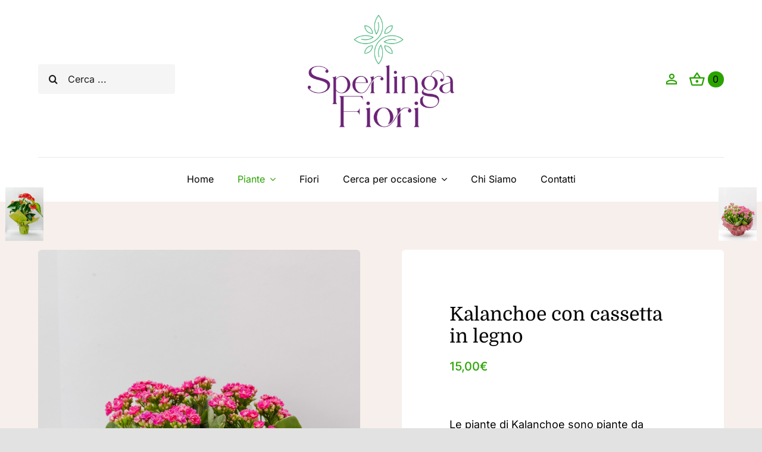

--- FILE ---
content_type: text/html; charset=UTF-8
request_url: https://www.sperlingafiori.it/prodotto/kalanchoe-con-cassetta-in-legno/
body_size: 18576
content:
<!DOCTYPE html>
<html class="avada-html-layout-wide avada-html-header-position-top avada-is-100-percent-template" lang="it-IT" prefix="og: http://ogp.me/ns# fb: http://ogp.me/ns/fb#">
<head>
	<meta http-equiv="X-UA-Compatible" content="IE=edge" />
	<meta http-equiv="Content-Type" content="text/html; charset=utf-8"/>
	<meta name="viewport" content="width=device-width, initial-scale=1" />
	<title>Kalanchoe con cassetta in legno &#8211; Sperlinga Fiori</title>
<meta name='robots' content='max-image-preview:large' />
<script>window._wca = window._wca || [];</script>
<link rel='dns-prefetch' href='//stats.wp.com' />
<link rel="alternate" type="application/rss+xml" title="Sperlinga Fiori &raquo; Feed" href="https://www.sperlingafiori.it/feed/" />
					<link rel="shortcut icon" href="https://www.sperlingafiori.it/wp-content/uploads/2023/08/favicon.png" type="image/x-icon" />
		
		
		
				<link rel="alternate" title="oEmbed (JSON)" type="application/json+oembed" href="https://www.sperlingafiori.it/wp-json/oembed/1.0/embed?url=https%3A%2F%2Fwww.sperlingafiori.it%2Fprodotto%2Fkalanchoe-con-cassetta-in-legno%2F" />
<link rel="alternate" title="oEmbed (XML)" type="text/xml+oembed" href="https://www.sperlingafiori.it/wp-json/oembed/1.0/embed?url=https%3A%2F%2Fwww.sperlingafiori.it%2Fprodotto%2Fkalanchoe-con-cassetta-in-legno%2F&#038;format=xml" />

		<meta property="og:title" content="Kalanchoe con cassetta in legno"/>
		<meta property="og:type" content="article"/>
		<meta property="og:url" content="https://www.sperlingafiori.it/prodotto/kalanchoe-con-cassetta-in-legno/"/>
		<meta property="og:site_name" content="Sperlinga Fiori"/>
		<meta property="og:description" content="Kalanchoe è un genere di circa 125 specie di piante succulente tropicali e fiorite della famiglia delle Crassulaceae. La maggior parte delle specie di Kalanchoe sono native del Madagascar e di altre parti dell&#039;Africa, anche se alcune si trovano anche in Asia e in America del Sud.

Le piante di Kalanchoe sono popolari come piante da"/>

									<meta property="og:image" content="https://www.sperlingafiori.it/wp-content/uploads/2023/07/FOTO-DI-A-CHINNICI__CZ6_4878.jpg"/>
							<style id='wp-img-auto-sizes-contain-inline-css' type='text/css'>
img:is([sizes=auto i],[sizes^="auto," i]){contain-intrinsic-size:3000px 1500px}
/*# sourceURL=wp-img-auto-sizes-contain-inline-css */
</style>
<style id='woocommerce-inline-inline-css' type='text/css'>
.woocommerce form .form-row .required { visibility: visible; }
/*# sourceURL=woocommerce-inline-inline-css */
</style>
<link rel='stylesheet' id='xpay-checkout-css' href='https://www.sperlingafiori.it/wp-content/plugins/nexi-xpay-build/assets/css/xpay.css?ver=7.5.0' type='text/css' media='all' />
<link rel='stylesheet' id='fusion-dynamic-css-css' href='https://www.sperlingafiori.it/wp-content/uploads/fusion-styles/0ffee16970a3c8ac76f0487f0ea5ff6c.min.css?ver=3.11.2' type='text/css' media='all' />
<script type="text/template" id="tmpl-variation-template">
	<div class="woocommerce-variation-description">{{{ data.variation.variation_description }}}</div>
	<div class="woocommerce-variation-price">{{{ data.variation.price_html }}}</div>
	<div class="woocommerce-variation-availability">{{{ data.variation.availability_html }}}</div>
</script>
<script type="text/template" id="tmpl-unavailable-variation-template">
	<p role="alert">Questo prodotto non è disponibile. Scegli un&#039;altra combinazione.</p>
</script>
<script type="text/javascript" src="https://www.sperlingafiori.it/wp-includes/js/jquery/jquery.min.js?ver=3.7.1" id="jquery-core-js"></script>
<script type="text/javascript" src="https://www.sperlingafiori.it/wp-content/plugins/woocommerce/assets/js/jquery-blockui/jquery.blockUI.min.js?ver=2.7.0-wc.9.7.1" id="jquery-blockui-js" defer="defer" data-wp-strategy="defer"></script>
<script type="text/javascript" id="wc-add-to-cart-js-extra">
/* <![CDATA[ */
var wc_add_to_cart_params = {"ajax_url":"/wp-admin/admin-ajax.php","wc_ajax_url":"/?wc-ajax=%%endpoint%%","i18n_view_cart":"Visualizza carrello","cart_url":"https://www.sperlingafiori.it/carrello/","is_cart":"","cart_redirect_after_add":"no"};
//# sourceURL=wc-add-to-cart-js-extra
/* ]]> */
</script>
<script type="text/javascript" src="https://www.sperlingafiori.it/wp-content/plugins/woocommerce/assets/js/frontend/add-to-cart.min.js?ver=9.7.1" id="wc-add-to-cart-js" defer="defer" data-wp-strategy="defer"></script>
<script type="text/javascript" src="https://www.sperlingafiori.it/wp-content/plugins/woocommerce/assets/js/zoom/jquery.zoom.min.js?ver=1.7.21-wc.9.7.1" id="zoom-js" defer="defer" data-wp-strategy="defer"></script>
<script type="text/javascript" src="https://www.sperlingafiori.it/wp-content/plugins/woocommerce/assets/js/photoswipe/photoswipe.min.js?ver=4.1.1-wc.9.7.1" id="photoswipe-js" defer="defer" data-wp-strategy="defer"></script>
<script type="text/javascript" src="https://www.sperlingafiori.it/wp-content/plugins/woocommerce/assets/js/photoswipe/photoswipe-ui-default.min.js?ver=4.1.1-wc.9.7.1" id="photoswipe-ui-default-js" defer="defer" data-wp-strategy="defer"></script>
<script type="text/javascript" id="wc-single-product-js-extra">
/* <![CDATA[ */
var wc_single_product_params = {"i18n_required_rating_text":"Seleziona una valutazione","i18n_rating_options":["1 stella su 5","2 stelle su 5","3 stelle su 5","4 stelle su 5","5 stelle su 5"],"i18n_product_gallery_trigger_text":"Visualizza la galleria di immagini a schermo intero","review_rating_required":"yes","flexslider":{"rtl":false,"animation":"slide","smoothHeight":true,"directionNav":true,"controlNav":"thumbnails","slideshow":false,"animationSpeed":500,"animationLoop":false,"allowOneSlide":false},"zoom_enabled":"1","zoom_options":[],"photoswipe_enabled":"1","photoswipe_options":{"shareEl":false,"closeOnScroll":false,"history":false,"hideAnimationDuration":0,"showAnimationDuration":0},"flexslider_enabled":"1"};
//# sourceURL=wc-single-product-js-extra
/* ]]> */
</script>
<script type="text/javascript" src="https://www.sperlingafiori.it/wp-content/plugins/woocommerce/assets/js/frontend/single-product.min.js?ver=9.7.1" id="wc-single-product-js" defer="defer" data-wp-strategy="defer"></script>
<script type="text/javascript" src="https://www.sperlingafiori.it/wp-content/plugins/woocommerce/assets/js/js-cookie/js.cookie.min.js?ver=2.1.4-wc.9.7.1" id="js-cookie-js" defer="defer" data-wp-strategy="defer"></script>
<script type="text/javascript" id="woocommerce-js-extra">
/* <![CDATA[ */
var woocommerce_params = {"ajax_url":"/wp-admin/admin-ajax.php","wc_ajax_url":"/?wc-ajax=%%endpoint%%","i18n_password_show":"Mostra password","i18n_password_hide":"Nascondi password"};
//# sourceURL=woocommerce-js-extra
/* ]]> */
</script>
<script type="text/javascript" src="https://www.sperlingafiori.it/wp-content/plugins/woocommerce/assets/js/frontend/woocommerce.min.js?ver=9.7.1" id="woocommerce-js" defer="defer" data-wp-strategy="defer"></script>
<script type="text/javascript" src="https://www.sperlingafiori.it/wp-content/plugins/nexi-xpay-build/assets/js/xpay.js?ver=7.5.0" id="xpay-checkout-js"></script>
<script type="text/javascript" src="https://www.sperlingafiori.it/wp-content/plugins/nexi-xpay-build/assets/js/xpay-build.js?ver=7.5.0" id="xpay-build-checkout-js"></script>
<script type="text/javascript" src="https://stats.wp.com/s-202605.js" id="woocommerce-analytics-js" defer="defer" data-wp-strategy="defer"></script>
<script type="text/javascript" src="https://www.sperlingafiori.it/wp-includes/js/underscore.min.js?ver=1.13.7" id="underscore-js"></script>
<script type="text/javascript" id="wp-util-js-extra">
/* <![CDATA[ */
var _wpUtilSettings = {"ajax":{"url":"/wp-admin/admin-ajax.php"}};
//# sourceURL=wp-util-js-extra
/* ]]> */
</script>
<script type="text/javascript" src="https://www.sperlingafiori.it/wp-includes/js/wp-util.min.js?ver=6.9" id="wp-util-js"></script>
<script type="text/javascript" id="wc-add-to-cart-variation-js-extra">
/* <![CDATA[ */
var wc_add_to_cart_variation_params = {"wc_ajax_url":"/?wc-ajax=%%endpoint%%","i18n_no_matching_variations_text":"Nessun prodotto corrisponde alla tua scelta. Prova con un'altra combinazione.","i18n_make_a_selection_text":"Seleziona le opzioni del prodotto prima di aggiungerlo al carrello.","i18n_unavailable_text":"Questo prodotto non \u00e8 disponibile. Scegli un'altra combinazione.","i18n_reset_alert_text":"La tua selezione \u00e8 stata azzerata. Seleziona le opzioni del prodotto prima di aggiungerlo al carrello."};
//# sourceURL=wc-add-to-cart-variation-js-extra
/* ]]> */
</script>
<script type="text/javascript" src="https://www.sperlingafiori.it/wp-content/plugins/woocommerce/assets/js/frontend/add-to-cart-variation.min.js?ver=9.7.1" id="wc-add-to-cart-variation-js" defer="defer" data-wp-strategy="defer"></script>
<link rel="https://api.w.org/" href="https://www.sperlingafiori.it/wp-json/" /><link rel="alternate" title="JSON" type="application/json" href="https://www.sperlingafiori.it/wp-json/wp/v2/product/2853" /><link rel="EditURI" type="application/rsd+xml" title="RSD" href="https://www.sperlingafiori.it/xmlrpc.php?rsd" />
<meta name="generator" content="WordPress 6.9" />
<meta name="generator" content="WooCommerce 9.7.1" />
<link rel="canonical" href="https://www.sperlingafiori.it/prodotto/kalanchoe-con-cassetta-in-legno/" />
<link rel='shortlink' href='https://www.sperlingafiori.it/?p=2853' />
	<style>img#wpstats{display:none}</style>
		<script src="https://www.sperlingafiori.it/wp-content/plugins/nexi-xpay-build/assets/js/pagodil-sticker.min.js?v=7.5.0"></script><style>.pagodil-sticker-container { display: inline-block; margin-bottom: 60px; } </style><style type="text/css" id="css-fb-visibility">@media screen and (max-width: 680px){.fusion-no-small-visibility{display:none !important;}body .sm-text-align-center{text-align:center !important;}body .sm-text-align-left{text-align:left !important;}body .sm-text-align-right{text-align:right !important;}body .sm-flex-align-center{justify-content:center !important;}body .sm-flex-align-flex-start{justify-content:flex-start !important;}body .sm-flex-align-flex-end{justify-content:flex-end !important;}body .sm-mx-auto{margin-left:auto !important;margin-right:auto !important;}body .sm-ml-auto{margin-left:auto !important;}body .sm-mr-auto{margin-right:auto !important;}body .fusion-absolute-position-small{position:absolute;top:auto;width:100%;}.awb-sticky.awb-sticky-small{ position: sticky; top: var(--awb-sticky-offset,0); }}@media screen and (min-width: 681px) and (max-width: 1100px){.fusion-no-medium-visibility{display:none !important;}body .md-text-align-center{text-align:center !important;}body .md-text-align-left{text-align:left !important;}body .md-text-align-right{text-align:right !important;}body .md-flex-align-center{justify-content:center !important;}body .md-flex-align-flex-start{justify-content:flex-start !important;}body .md-flex-align-flex-end{justify-content:flex-end !important;}body .md-mx-auto{margin-left:auto !important;margin-right:auto !important;}body .md-ml-auto{margin-left:auto !important;}body .md-mr-auto{margin-right:auto !important;}body .fusion-absolute-position-medium{position:absolute;top:auto;width:100%;}.awb-sticky.awb-sticky-medium{ position: sticky; top: var(--awb-sticky-offset,0); }}@media screen and (min-width: 1101px){.fusion-no-large-visibility{display:none !important;}body .lg-text-align-center{text-align:center !important;}body .lg-text-align-left{text-align:left !important;}body .lg-text-align-right{text-align:right !important;}body .lg-flex-align-center{justify-content:center !important;}body .lg-flex-align-flex-start{justify-content:flex-start !important;}body .lg-flex-align-flex-end{justify-content:flex-end !important;}body .lg-mx-auto{margin-left:auto !important;margin-right:auto !important;}body .lg-ml-auto{margin-left:auto !important;}body .lg-mr-auto{margin-right:auto !important;}body .fusion-absolute-position-large{position:absolute;top:auto;width:100%;}.awb-sticky.awb-sticky-large{ position: sticky; top: var(--awb-sticky-offset,0); }}</style>	<noscript><style>.woocommerce-product-gallery{ opacity: 1 !important; }</style></noscript>
	<style class='wp-fonts-local' type='text/css'>
@font-face{font-family:Inter;font-style:normal;font-weight:300 900;font-display:fallback;src:url('https://www.sperlingafiori.it/wp-content/plugins/woocommerce/assets/fonts/Inter-VariableFont_slnt,wght.woff2') format('woff2');font-stretch:normal;}
@font-face{font-family:Cardo;font-style:normal;font-weight:400;font-display:fallback;src:url('https://www.sperlingafiori.it/wp-content/plugins/woocommerce/assets/fonts/cardo_normal_400.woff2') format('woff2');}
</style>
		<script type="text/javascript">
			var doc = document.documentElement;
			doc.setAttribute( 'data-useragent', navigator.userAgent );
		</script>
		
	<style id='global-styles-inline-css' type='text/css'>
:root{--wp--preset--aspect-ratio--square: 1;--wp--preset--aspect-ratio--4-3: 4/3;--wp--preset--aspect-ratio--3-4: 3/4;--wp--preset--aspect-ratio--3-2: 3/2;--wp--preset--aspect-ratio--2-3: 2/3;--wp--preset--aspect-ratio--16-9: 16/9;--wp--preset--aspect-ratio--9-16: 9/16;--wp--preset--color--black: #000000;--wp--preset--color--cyan-bluish-gray: #abb8c3;--wp--preset--color--white: #ffffff;--wp--preset--color--pale-pink: #f78da7;--wp--preset--color--vivid-red: #cf2e2e;--wp--preset--color--luminous-vivid-orange: #ff6900;--wp--preset--color--luminous-vivid-amber: #fcb900;--wp--preset--color--light-green-cyan: #7bdcb5;--wp--preset--color--vivid-green-cyan: #00d084;--wp--preset--color--pale-cyan-blue: #8ed1fc;--wp--preset--color--vivid-cyan-blue: #0693e3;--wp--preset--color--vivid-purple: #9b51e0;--wp--preset--color--awb-color-1: #ffffff;--wp--preset--color--awb-color-2: #f7efec;--wp--preset--color--awb-color-3: #e2e2e2;--wp--preset--color--awb-color-4: #9ea0a4;--wp--preset--color--awb-color-5: #2aa301;--wp--preset--color--awb-color-6: #333333;--wp--preset--color--awb-color-7: #212934;--wp--preset--color--awb-color-8: #000000;--wp--preset--color--awb-color-custom-1: #f2f1f6;--wp--preset--gradient--vivid-cyan-blue-to-vivid-purple: linear-gradient(135deg,rgb(6,147,227) 0%,rgb(155,81,224) 100%);--wp--preset--gradient--light-green-cyan-to-vivid-green-cyan: linear-gradient(135deg,rgb(122,220,180) 0%,rgb(0,208,130) 100%);--wp--preset--gradient--luminous-vivid-amber-to-luminous-vivid-orange: linear-gradient(135deg,rgb(252,185,0) 0%,rgb(255,105,0) 100%);--wp--preset--gradient--luminous-vivid-orange-to-vivid-red: linear-gradient(135deg,rgb(255,105,0) 0%,rgb(207,46,46) 100%);--wp--preset--gradient--very-light-gray-to-cyan-bluish-gray: linear-gradient(135deg,rgb(238,238,238) 0%,rgb(169,184,195) 100%);--wp--preset--gradient--cool-to-warm-spectrum: linear-gradient(135deg,rgb(74,234,220) 0%,rgb(151,120,209) 20%,rgb(207,42,186) 40%,rgb(238,44,130) 60%,rgb(251,105,98) 80%,rgb(254,248,76) 100%);--wp--preset--gradient--blush-light-purple: linear-gradient(135deg,rgb(255,206,236) 0%,rgb(152,150,240) 100%);--wp--preset--gradient--blush-bordeaux: linear-gradient(135deg,rgb(254,205,165) 0%,rgb(254,45,45) 50%,rgb(107,0,62) 100%);--wp--preset--gradient--luminous-dusk: linear-gradient(135deg,rgb(255,203,112) 0%,rgb(199,81,192) 50%,rgb(65,88,208) 100%);--wp--preset--gradient--pale-ocean: linear-gradient(135deg,rgb(255,245,203) 0%,rgb(182,227,212) 50%,rgb(51,167,181) 100%);--wp--preset--gradient--electric-grass: linear-gradient(135deg,rgb(202,248,128) 0%,rgb(113,206,126) 100%);--wp--preset--gradient--midnight: linear-gradient(135deg,rgb(2,3,129) 0%,rgb(40,116,252) 100%);--wp--preset--font-size--small: 13.5px;--wp--preset--font-size--medium: 20px;--wp--preset--font-size--large: 27px;--wp--preset--font-size--x-large: 42px;--wp--preset--font-size--normal: 18px;--wp--preset--font-size--xlarge: 36px;--wp--preset--font-size--huge: 54px;--wp--preset--font-family--inter: "Inter", sans-serif;--wp--preset--font-family--cardo: Cardo;--wp--preset--spacing--20: 0.44rem;--wp--preset--spacing--30: 0.67rem;--wp--preset--spacing--40: 1rem;--wp--preset--spacing--50: 1.5rem;--wp--preset--spacing--60: 2.25rem;--wp--preset--spacing--70: 3.38rem;--wp--preset--spacing--80: 5.06rem;--wp--preset--shadow--natural: 6px 6px 9px rgba(0, 0, 0, 0.2);--wp--preset--shadow--deep: 12px 12px 50px rgba(0, 0, 0, 0.4);--wp--preset--shadow--sharp: 6px 6px 0px rgba(0, 0, 0, 0.2);--wp--preset--shadow--outlined: 6px 6px 0px -3px rgb(255, 255, 255), 6px 6px rgb(0, 0, 0);--wp--preset--shadow--crisp: 6px 6px 0px rgb(0, 0, 0);}:where(.is-layout-flex){gap: 0.5em;}:where(.is-layout-grid){gap: 0.5em;}body .is-layout-flex{display: flex;}.is-layout-flex{flex-wrap: wrap;align-items: center;}.is-layout-flex > :is(*, div){margin: 0;}body .is-layout-grid{display: grid;}.is-layout-grid > :is(*, div){margin: 0;}:where(.wp-block-columns.is-layout-flex){gap: 2em;}:where(.wp-block-columns.is-layout-grid){gap: 2em;}:where(.wp-block-post-template.is-layout-flex){gap: 1.25em;}:where(.wp-block-post-template.is-layout-grid){gap: 1.25em;}.has-black-color{color: var(--wp--preset--color--black) !important;}.has-cyan-bluish-gray-color{color: var(--wp--preset--color--cyan-bluish-gray) !important;}.has-white-color{color: var(--wp--preset--color--white) !important;}.has-pale-pink-color{color: var(--wp--preset--color--pale-pink) !important;}.has-vivid-red-color{color: var(--wp--preset--color--vivid-red) !important;}.has-luminous-vivid-orange-color{color: var(--wp--preset--color--luminous-vivid-orange) !important;}.has-luminous-vivid-amber-color{color: var(--wp--preset--color--luminous-vivid-amber) !important;}.has-light-green-cyan-color{color: var(--wp--preset--color--light-green-cyan) !important;}.has-vivid-green-cyan-color{color: var(--wp--preset--color--vivid-green-cyan) !important;}.has-pale-cyan-blue-color{color: var(--wp--preset--color--pale-cyan-blue) !important;}.has-vivid-cyan-blue-color{color: var(--wp--preset--color--vivid-cyan-blue) !important;}.has-vivid-purple-color{color: var(--wp--preset--color--vivid-purple) !important;}.has-black-background-color{background-color: var(--wp--preset--color--black) !important;}.has-cyan-bluish-gray-background-color{background-color: var(--wp--preset--color--cyan-bluish-gray) !important;}.has-white-background-color{background-color: var(--wp--preset--color--white) !important;}.has-pale-pink-background-color{background-color: var(--wp--preset--color--pale-pink) !important;}.has-vivid-red-background-color{background-color: var(--wp--preset--color--vivid-red) !important;}.has-luminous-vivid-orange-background-color{background-color: var(--wp--preset--color--luminous-vivid-orange) !important;}.has-luminous-vivid-amber-background-color{background-color: var(--wp--preset--color--luminous-vivid-amber) !important;}.has-light-green-cyan-background-color{background-color: var(--wp--preset--color--light-green-cyan) !important;}.has-vivid-green-cyan-background-color{background-color: var(--wp--preset--color--vivid-green-cyan) !important;}.has-pale-cyan-blue-background-color{background-color: var(--wp--preset--color--pale-cyan-blue) !important;}.has-vivid-cyan-blue-background-color{background-color: var(--wp--preset--color--vivid-cyan-blue) !important;}.has-vivid-purple-background-color{background-color: var(--wp--preset--color--vivid-purple) !important;}.has-black-border-color{border-color: var(--wp--preset--color--black) !important;}.has-cyan-bluish-gray-border-color{border-color: var(--wp--preset--color--cyan-bluish-gray) !important;}.has-white-border-color{border-color: var(--wp--preset--color--white) !important;}.has-pale-pink-border-color{border-color: var(--wp--preset--color--pale-pink) !important;}.has-vivid-red-border-color{border-color: var(--wp--preset--color--vivid-red) !important;}.has-luminous-vivid-orange-border-color{border-color: var(--wp--preset--color--luminous-vivid-orange) !important;}.has-luminous-vivid-amber-border-color{border-color: var(--wp--preset--color--luminous-vivid-amber) !important;}.has-light-green-cyan-border-color{border-color: var(--wp--preset--color--light-green-cyan) !important;}.has-vivid-green-cyan-border-color{border-color: var(--wp--preset--color--vivid-green-cyan) !important;}.has-pale-cyan-blue-border-color{border-color: var(--wp--preset--color--pale-cyan-blue) !important;}.has-vivid-cyan-blue-border-color{border-color: var(--wp--preset--color--vivid-cyan-blue) !important;}.has-vivid-purple-border-color{border-color: var(--wp--preset--color--vivid-purple) !important;}.has-vivid-cyan-blue-to-vivid-purple-gradient-background{background: var(--wp--preset--gradient--vivid-cyan-blue-to-vivid-purple) !important;}.has-light-green-cyan-to-vivid-green-cyan-gradient-background{background: var(--wp--preset--gradient--light-green-cyan-to-vivid-green-cyan) !important;}.has-luminous-vivid-amber-to-luminous-vivid-orange-gradient-background{background: var(--wp--preset--gradient--luminous-vivid-amber-to-luminous-vivid-orange) !important;}.has-luminous-vivid-orange-to-vivid-red-gradient-background{background: var(--wp--preset--gradient--luminous-vivid-orange-to-vivid-red) !important;}.has-very-light-gray-to-cyan-bluish-gray-gradient-background{background: var(--wp--preset--gradient--very-light-gray-to-cyan-bluish-gray) !important;}.has-cool-to-warm-spectrum-gradient-background{background: var(--wp--preset--gradient--cool-to-warm-spectrum) !important;}.has-blush-light-purple-gradient-background{background: var(--wp--preset--gradient--blush-light-purple) !important;}.has-blush-bordeaux-gradient-background{background: var(--wp--preset--gradient--blush-bordeaux) !important;}.has-luminous-dusk-gradient-background{background: var(--wp--preset--gradient--luminous-dusk) !important;}.has-pale-ocean-gradient-background{background: var(--wp--preset--gradient--pale-ocean) !important;}.has-electric-grass-gradient-background{background: var(--wp--preset--gradient--electric-grass) !important;}.has-midnight-gradient-background{background: var(--wp--preset--gradient--midnight) !important;}.has-small-font-size{font-size: var(--wp--preset--font-size--small) !important;}.has-medium-font-size{font-size: var(--wp--preset--font-size--medium) !important;}.has-large-font-size{font-size: var(--wp--preset--font-size--large) !important;}.has-x-large-font-size{font-size: var(--wp--preset--font-size--x-large) !important;}
/*# sourceURL=global-styles-inline-css */
</style>
</head>

<body class="wp-singular product-template-default single single-product postid-2853 wp-theme-Avada theme-Avada woocommerce woocommerce-page woocommerce-no-js fusion-image-hovers fusion-pagination-sizing fusion-button_type-flat fusion-button_span-no fusion-button_gradient-linear avada-image-rollover-circle-yes avada-image-rollover-no fusion-body ltr fusion-sticky-header no-tablet-sticky-header no-mobile-sticky-header no-mobile-slidingbar no-mobile-totop fusion-disable-outline fusion-sub-menu-fade mobile-logo-pos-left layout-wide-mode avada-has-boxed-modal-shadow- layout-scroll-offset-full avada-has-zero-margin-offset-top fusion-top-header menu-text-align-center fusion-woo-product-design-clean fusion-woo-shop-page-columns-3 fusion-woo-related-columns-4 fusion-woo-archive-page-columns-3 avada-has-woo-gallery-disabled woo-sale-badge-circle woo-outofstock-badge-top_bar mobile-menu-design-classic fusion-show-pagination-text fusion-header-layout-v3 avada-responsive avada-footer-fx-none avada-menu-highlight-style-bar fusion-search-form-clean fusion-main-menu-search-overlay fusion-avatar-circle avada-dropdown-styles avada-blog-layout-large avada-blog-archive-layout-grid avada-header-shadow-no avada-menu-icon-position-left avada-has-megamenu-shadow avada-has-mobile-menu-search avada-has-main-nav-search-icon avada-has-breadcrumb-mobile-hidden avada-has-titlebar-hide avada-header-border-color-full-transparent avada-has-transparent-timeline_color avada-has-pagination-width_height avada-flyout-menu-direction-fade avada-ec-views-v1" data-awb-post-id="2853">
		<a class="skip-link screen-reader-text" href="#content">Salta al contenuto</a>

	<div id="boxed-wrapper">
		
		<div id="wrapper" class="fusion-wrapper">
			<div id="home" style="position:relative;top:-1px;"></div>
												<div class="fusion-tb-header"><div class="fusion-fullwidth fullwidth-box fusion-builder-row-1 fusion-flex-container nonhundred-percent-fullwidth non-hundred-percent-height-scrolling fusion-custom-z-index" style="--link_color: var(--awb-color5);--awb-border-color:hsla(var(--awb-color8-h),var(--awb-color8-s),calc( var(--awb-color8-l) + 93% ),var(--awb-color8-a));--awb-border-radius-top-left:0px;--awb-border-radius-top-right:0px;--awb-border-radius-bottom-right:0px;--awb-border-radius-bottom-left:0px;--awb-z-index:99999;--awb-padding-top:25px;--awb-padding-bottom:0px;--awb-padding-top-small:20px;--awb-padding-bottom-small:20px;--awb-flex-wrap:wrap;" ><div class="fusion-builder-row fusion-row fusion-flex-align-items-center fusion-flex-justify-content-center fusion-flex-content-wrap" style="max-width:calc( 1370px + 0px );margin-left: calc(-0px / 2 );margin-right: calc(-0px / 2 );"><div class="fusion-layout-column fusion_builder_column fusion-builder-column-0 fusion-flex-column" style="--awb-bg-size:cover;--awb-width-large:20%;--awb-margin-top-large:0px;--awb-spacing-right-large:0px;--awb-margin-bottom-large:0px;--awb-spacing-left-large:0px;--awb-width-medium:20%;--awb-order-medium:0;--awb-spacing-right-medium:0px;--awb-spacing-left-medium:0px;--awb-width-small:100%;--awb-order-small:3;--awb-margin-top-small:15px;--awb-spacing-right-small:0px;--awb-margin-bottom-small:0px;--awb-spacing-left-small:0px;"><div class="fusion-column-wrapper fusion-column-has-shadow fusion-flex-justify-content-center fusion-content-layout-column"><div class="fusion-search-element fusion-search-element-1 fusion-search-form-clean" style="--awb-border-radius:4px;--awb-border-size-top:0px;--awb-border-size-right:0px;--awb-border-size-bottom:0px;--awb-border-size-left:0px;--awb-text-color:hsla(var(--awb-color8-h),var(--awb-color8-s),var(--awb-color8-l),calc( var(--awb-color8-a) - 11% ));--awb-bg-color:hsla(var(--awb-color8-h),var(--awb-color8-s),calc( var(--awb-color8-l) + 96% ),var(--awb-color8-a));">		<form role="search" class="searchform fusion-search-form  fusion-search-form-clean" method="get" action="https://www.sperlingafiori.it/">
			<div class="fusion-search-form-content">

				
				<div class="fusion-search-field search-field">
					<label><span class="screen-reader-text">Cerca per:</span>
													<input type="search" value="" name="s" class="s" placeholder="Cerca ..." required aria-required="true" aria-label="Cerca ..."/>
											</label>
				</div>
				<div class="fusion-search-button search-button">
					<input type="submit" class="fusion-search-submit searchsubmit" aria-label="Cerca" value="&#xf002;" />
									</div>

				<input type="hidden" name="post_type[]" value="any" /><input type="hidden" name="search_limit_to_post_titles" value="0" /><input type="hidden" name="fs" value="1" />
			</div>


			
		</form>
		</div></div></div><div class="fusion-layout-column fusion_builder_column fusion-builder-column-1 fusion-flex-column fusion-flex-align-self-center fusion-column-inner-bg-wrapper" style="--awb-inner-bg-size:cover;--awb-width-large:60%;--awb-margin-top-large:0px;--awb-spacing-right-large:0px;--awb-margin-bottom-large:0px;--awb-spacing-left-large:0px;--awb-width-medium:60%;--awb-order-medium:0;--awb-spacing-right-medium:0px;--awb-spacing-left-medium:0px;--awb-width-small:30%;--awb-order-small:1;--awb-spacing-right-small:0px;--awb-margin-bottom-small:0px;--awb-spacing-left-small:0px;" data-motion-effects="[{&quot;type&quot;:&quot;&quot;,&quot;scroll_type&quot;:&quot;transition&quot;,&quot;scroll_direction&quot;:&quot;up&quot;,&quot;transition_speed&quot;:&quot;1&quot;,&quot;fade_type&quot;:&quot;in&quot;,&quot;scale_type&quot;:&quot;up&quot;,&quot;initial_scale&quot;:&quot;1&quot;,&quot;max_scale&quot;:&quot;1.5&quot;,&quot;min_scale&quot;:&quot;0.5&quot;,&quot;initial_rotate&quot;:&quot;0&quot;,&quot;end_rotate&quot;:&quot;30&quot;,&quot;initial_blur&quot;:&quot;0&quot;,&quot;end_blur&quot;:&quot;3&quot;,&quot;start_element&quot;:&quot;top&quot;,&quot;start_viewport&quot;:&quot;bottom&quot;,&quot;end_element&quot;:&quot;bottom&quot;,&quot;end_viewport&quot;:&quot;top&quot;,&quot;mouse_effect&quot;:&quot;track&quot;,&quot;mouse_effect_direction&quot;:&quot;opposite&quot;,&quot;mouse_effect_speed&quot;:&quot;2&quot;,&quot;infinite_animation&quot;:&quot;float&quot;,&quot;infinite_animation_speed&quot;:&quot;2&quot;}]" data-scroll-devices="small-visibility,medium-visibility,large-visibility"><span class="fusion-column-inner-bg hover-type-none"><a class="fusion-column-anchor" href="https://www.sperlingafiori.it/"><span class="fusion-column-inner-bg-image"></span></a></span><div class="fusion-column-wrapper fusion-column-has-shadow fusion-flex-justify-content-center fusion-content-layout-column"><div class="fusion-image-element " style="text-align:center;--awb-max-width:250px;--awb-caption-title-font-family:var(--h2_typography-font-family);--awb-caption-title-font-weight:var(--h2_typography-font-weight);--awb-caption-title-font-style:var(--h2_typography-font-style);--awb-caption-title-size:var(--h2_typography-font-size);--awb-caption-title-transform:var(--h2_typography-text-transform);--awb-caption-title-line-height:var(--h2_typography-line-height);--awb-caption-title-letter-spacing:var(--h2_typography-letter-spacing);"><span class=" fusion-imageframe imageframe-none imageframe-1 hover-type-none"><img fetchpriority="high" decoding="async" width="300" height="260" alt="Sperlinga Fiori Logo" title="Sperlinga Fiori Logo" src="https://www.sperlingafiori.it/wp-content/uploads/2023/07/Risorsa-1.png" data-orig-src="https://www.sperlingafiori.it/wp-content/uploads/2023/07/Risorsa-1-300x260.png" class="lazyload img-responsive wp-image-2997" srcset="data:image/svg+xml,%3Csvg%20xmlns%3D%27http%3A%2F%2Fwww.w3.org%2F2000%2Fsvg%27%20width%3D%272010%27%20height%3D%271744%27%20viewBox%3D%270%200%202010%201744%27%3E%3Crect%20width%3D%272010%27%20height%3D%271744%27%20fill-opacity%3D%220%22%2F%3E%3C%2Fsvg%3E" data-srcset="https://www.sperlingafiori.it/wp-content/uploads/2023/07/Risorsa-1-200x174.png 200w, https://www.sperlingafiori.it/wp-content/uploads/2023/07/Risorsa-1-400x347.png 400w, https://www.sperlingafiori.it/wp-content/uploads/2023/07/Risorsa-1-600x521.png 600w, https://www.sperlingafiori.it/wp-content/uploads/2023/07/Risorsa-1-800x694.png 800w, https://www.sperlingafiori.it/wp-content/uploads/2023/07/Risorsa-1-1200x1041.png 1200w" data-sizes="auto" data-orig-sizes="(max-width: 680px) 100vw, 1200px" /></span></div></div></div><div class="fusion-layout-column fusion_builder_column fusion-builder-column-2 fusion-flex-column" style="--awb-bg-size:cover;--awb-width-large:20%;--awb-margin-top-large:0px;--awb-spacing-right-large:0px;--awb-margin-bottom-large:0px;--awb-spacing-left-large:0px;--awb-width-medium:20%;--awb-order-medium:0;--awb-spacing-right-medium:0px;--awb-spacing-left-medium:0px;--awb-width-small:25%;--awb-order-small:2;--awb-spacing-right-small:0px;--awb-margin-bottom-small:0px;--awb-spacing-left-small:0px;"><div class="fusion-column-wrapper fusion-column-has-shadow fusion-flex-justify-content-center fusion-content-layout-column"><nav class="awb-menu awb-menu_row awb-menu_em-hover mobile-mode-collapse-to-button awb-menu_icons-left awb-menu_dc-no mobile-trigger-fullwidth-off awb-menu_mobile-toggle awb-menu_indent-left mobile-size-default loading mega-menu-loading awb-menu_desktop awb-menu_dropdown awb-menu_expand-right awb-menu_transition-fade fusion-no-small-visibility" style="--awb-text-transform:none;--awb-gap:15px;--awb-justify-content:flex-end;--awb-submenu-color:var(--awb-color8);--awb-submenu-bg:var(--awb-color1);--awb-submenu-sep-color:hsla(var(--awb-color1-h),var(--awb-color1-s),var(--awb-color1-l),calc( var(--awb-color1-a) - 80% ));--awb-submenu-items-padding-top:.9em;--awb-submenu-items-padding-right:1.8em;--awb-submenu-items-padding-bottom:.9em;--awb-submenu-items-padding-left:1.2em;--awb-submenu-border-radius-top-left:4px;--awb-submenu-border-radius-top-right:4px;--awb-submenu-border-radius-bottom-right:4px;--awb-submenu-border-radius-bottom-left:4px;--awb-submenu-active-bg:var(--awb-color5);--awb-submenu-active-color:var(--awb-color1);--awb-submenu-space:10px;--awb-submenu-text-transform:none;--awb-icons-size:28;--awb-icons-color:var(--awb-color5);--awb-icons-hover-color:var(--awb-color5);--awb-main-justify-content:flex-start;--awb-mobile-nav-button-align-hor:flex-end;--awb-mobile-bg:var(--awb-color4);--awb-mobile-color:var(--awb-color1);--awb-mobile-active-bg:var(--awb-color1);--awb-mobile-active-color:var(--awb-color4);--awb-mobile-trigger-color:var(--awb-color1);--awb-mobile-trigger-background-color:rgba(255,255,255,0);--awb-mobile-justify:flex-start;--awb-mobile-caret-left:auto;--awb-mobile-caret-right:0;--awb-box-shadow:0px 5px 10px 0px hsla(var(--awb-color8-h),var(--awb-color8-s),var(--awb-color8-l),calc( var(--awb-color8-a) - 90% ));;--awb-fusion-font-family-typography:inherit;--awb-fusion-font-style-typography:normal;--awb-fusion-font-weight-typography:400;--awb-fusion-font-family-submenu-typography:inherit;--awb-fusion-font-style-submenu-typography:normal;--awb-fusion-font-weight-submenu-typography:400;--awb-fusion-font-family-mobile-typography:inherit;--awb-fusion-font-style-mobile-typography:normal;--awb-fusion-font-weight-mobile-typography:400;" aria-label="Handmade Icons Menu" data-breakpoint="0" data-count="0" data-transition-type="fade" data-transition-time="300"><ul id="menu-handmade-icons-menu" class="fusion-menu awb-menu__main-ul awb-menu__main-ul_row"><li  id="menu-item-26"  class="menu-item menu-item-type-custom menu-item-object-custom menu-item-has-children avada-menu-login-box menu-item-26 awb-menu__li awb-menu__main-li awb-menu__main-li_regular"  data-item-id="26"><span class="awb-menu__main-background-default awb-menu__main-background-default_fade"></span><span class="awb-menu__main-background-active awb-menu__main-background-active_fade"></span><a href="https://www.sperlingafiori.it/mio-account/" aria-haspopup="true" class="awb-menu__main-a awb-menu__main-a_regular awb-menu__main-a_icon-only fusion-flex-link"><span class="awb-menu__i awb-menu__i_main"><i class="glyphicon handmade-person_outline-24px" aria-hidden="true"></i></span><span class="menu-text menu-text_no-desktop">WooCommerce My Account</span><span class="awb-menu__open-nav-submenu-hover"></span></a><ul class="awb-menu__sub-ul awb-menu__sub-ul_main"><li class="awb-menu__account-li"><form action="https://www.sperlingafiori.it/wp-login.php" name="loginform" method="post"><div class="awb-menu__input-wrap"><label class="screen-reader-text hidden" for="username">Username:</label><input type="text" class="input-text" name="log" id="username-handmade-icons-menu-697739f18e25f" value="" placeholder="Username" /></div><div class="awb-menu__input-wrap"><label class="screen-reader-text hidden" for="password">Password:</label><input type="password" class="input-text" name="pwd" id="password-handmade-icons-menu-697739f18e25f" value="" placeholder="Password" /></div><label class="awb-menu__login-remember" for="awb-menu__remember-handmade-icons-menu-697739f18e25f"><input name="rememberme" type="checkbox" id="awb-menu__remember-handmade-icons-menu-697739f18e25f" value="forever"> Ricordami</label><input type="hidden" name="fusion_woo_login_box" value="true" /><div class="awb-menu__login-links"><input type="submit" name="wp-submit" id="wp-submit-handmade-icons-menu-697739f18e25f" class="button button-small default comment-submit" value="Accedi"><input type="hidden" name="redirect" value=""></div><div class="awb-menu__login-reg"><a href="https://www.sperlingafiori.it/mio-account/" title="Registrati">Registrati</a></div></form></li></ul></li><li  id="menu-item-1193"  class="menu-item menu-item-type-custom menu-item-object-custom fusion-widget-cart fusion-menu-cart avada-main-menu-cart menu-item-1193 awb-menu__li awb-menu__main-li awb-menu__main-li_regular"  data-item-id="1193"><span class="awb-menu__main-background-default awb-menu__main-background-default_fade"></span><span class="awb-menu__main-background-active awb-menu__main-background-active_fade"></span><a href="https://www.sperlingafiori.it/carrello/" class="awb-menu__main-a awb-menu__main-a_regular awb-menu__main-a_icon-only fusion-flex-link"><span class="awb-menu__i awb-menu__i_main"><i class="glyphicon handmade-shopping_basket-24px" aria-hidden="true"></i></span><span class="menu-text menu-text_no-desktop">WooCommerce Cart</span><span class="fusion-widget-cart-number" style="" data-digits="1" data-cart-count="0">0</span></a></li></ul></nav><nav class="awb-menu awb-menu_row awb-menu_em-hover mobile-mode-collapse-to-button awb-menu_icons-left awb-menu_dc-no mobile-trigger-fullwidth-off awb-menu_mobile-toggle awb-menu_indent-left mobile-size-default loading mega-menu-loading awb-menu_desktop awb-menu_dropdown awb-menu_expand-right awb-menu_transition-fade fusion-no-medium-visibility fusion-no-large-visibility" style="--awb-text-transform:none;--awb-gap:-15px;--awb-justify-content:flex-end;--awb-submenu-color:var(--awb-color8);--awb-submenu-bg:var(--awb-color1);--awb-submenu-sep-color:hsla(var(--awb-color1-h),var(--awb-color1-s),var(--awb-color1-l),calc( var(--awb-color1-a) - 80% ));--awb-submenu-items-padding-top:.9em;--awb-submenu-items-padding-right:1.8em;--awb-submenu-items-padding-bottom:.9em;--awb-submenu-items-padding-left:1.2em;--awb-submenu-border-radius-top-left:4px;--awb-submenu-border-radius-top-right:4px;--awb-submenu-border-radius-bottom-right:4px;--awb-submenu-border-radius-bottom-left:4px;--awb-submenu-active-bg:var(--awb-color5);--awb-submenu-active-color:var(--awb-color1);--awb-submenu-space:10px;--awb-submenu-text-transform:none;--awb-icons-size:28;--awb-icons-color:var(--awb-color5);--awb-icons-hover-color:var(--awb-color5);--awb-main-justify-content:flex-start;--awb-mobile-nav-button-align-hor:flex-end;--awb-mobile-bg:var(--awb-color4);--awb-mobile-color:var(--awb-color1);--awb-mobile-active-bg:var(--awb-color1);--awb-mobile-active-color:var(--awb-color4);--awb-mobile-trigger-color:var(--awb-color1);--awb-mobile-trigger-background-color:rgba(255,255,255,0);--awb-mobile-justify:flex-start;--awb-mobile-caret-left:auto;--awb-mobile-caret-right:0;--awb-box-shadow:0px 5px 10px 0px hsla(var(--awb-color8-h),var(--awb-color8-s),var(--awb-color8-l),calc( var(--awb-color8-a) - 90% ));;--awb-fusion-font-family-typography:inherit;--awb-fusion-font-style-typography:normal;--awb-fusion-font-weight-typography:400;--awb-fusion-font-family-submenu-typography:inherit;--awb-fusion-font-style-submenu-typography:normal;--awb-fusion-font-weight-submenu-typography:400;--awb-fusion-font-family-mobile-typography:inherit;--awb-fusion-font-style-mobile-typography:normal;--awb-fusion-font-weight-mobile-typography:400;" aria-label="Handmade Icons Menu Mobile" data-breakpoint="0" data-count="1" data-transition-type="fade" data-transition-time="300"><ul id="menu-handmade-icons-menu-mobile" class="fusion-menu awb-menu__main-ul awb-menu__main-ul_row"><li  id="menu-item-2554"  class="menu-item menu-item-type-custom menu-item-object-custom fusion-widget-cart fusion-menu-cart avada-main-menu-cart fusion-menu-cart-hide-empty-counter menu-item-2554 awb-menu__li awb-menu__main-li awb-menu__main-li_regular"  data-item-id="2554"><span class="awb-menu__main-background-default awb-menu__main-background-default_fade"></span><span class="awb-menu__main-background-active awb-menu__main-background-active_fade"></span><a href="https://www.sperlingafiori.it/carrello/" class="awb-menu__main-a awb-menu__main-a_regular awb-menu__main-a_icon-only fusion-flex-link"><span class="awb-menu__i awb-menu__i_main"><i class="glyphicon handmade-shopping_basket-24px" aria-hidden="true"></i></span><span class="menu-text menu-text_no-desktop">WooCommerce Cart</span></a></li></ul></nav></div></div><div class="fusion-layout-column fusion_builder_column fusion-builder-column-3 fusion_builder_column_1_1 1_1 fusion-flex-column" style="--awb-padding-bottom:24px;--awb-padding-top-small:0px;--awb-padding-bottom-small:0px;--awb-bg-size:cover;--awb-border-color:hsla(var(--awb-color6-h),var(--awb-color6-s),var(--awb-color6-l),calc( var(--awb-color6-a) - 85% ));--awb-border-style:solid;--awb-width-large:100%;--awb-margin-top-large:22px;--awb-spacing-right-large:0px;--awb-margin-bottom-large:0px;--awb-spacing-left-large:0px;--awb-width-medium:100%;--awb-order-medium:0;--awb-spacing-right-medium:0px;--awb-spacing-left-medium:0px;--awb-width-small:25%;--awb-order-small:0;--awb-margin-top-small:0;--awb-spacing-right-small:0px;--awb-spacing-left-small:0px;"><div class="fusion-column-wrapper fusion-column-has-shadow fusion-flex-justify-content-center fusion-content-layout-column"><div class="fusion-separator fusion-no-small-visibility fusion-full-width-sep" style="align-self: center;margin-left: auto;margin-right: auto;margin-bottom:22px;width:100%;"><div class="fusion-separator-border sep-single sep-solid" style="--awb-height:20px;--awb-amount:20px;border-color:hsla(var(--awb-color8-h),var(--awb-color8-s),calc( var(--awb-color8-l) + 91% ),var(--awb-color8-a));border-top-width:1px;"></div></div><nav class="awb-menu awb-menu_row awb-menu_em-hover mobile-mode-collapse-to-button awb-menu_icons-left awb-menu_dc-yes mobile-trigger-fullwidth-off awb-menu_mobile-toggle awb-menu_indent-left mobile-size-full-absolute loading mega-menu-loading awb-menu_desktop awb-menu_dropdown awb-menu_expand-right awb-menu_transition-fade" style="--awb-text-transform:none;--awb-min-height:0px;--awb-gap:40px;--awb-justify-content:center;--awb-color:var(--awb-color8);--awb-active-color:var(--awb-color5);--awb-submenu-color:var(--awb-color8);--awb-submenu-sep-color:rgba(226,226,226,0);--awb-submenu-border-radius-top-left:4px;--awb-submenu-border-radius-top-right:4px;--awb-submenu-border-radius-bottom-right:4px;--awb-submenu-border-radius-bottom-left:4px;--awb-submenu-active-bg:var(--awb-color5);--awb-submenu-active-color:var(--awb-color1);--awb-submenu-space:15px;--awb-submenu-text-transform:none;--awb-icons-size:33;--awb-main-justify-content:flex-start;--awb-mobile-color:var(--awb-color8);--awb-mobile-active-bg:var(--awb-color5);--awb-mobile-active-color:var(--awb-color1);--awb-mobile-trigger-font-size:40px;--awb-mobile-trigger-color:hsla(var(--awb-color5-h),var(--awb-color5-s),var(--awb-color5-l),calc( var(--awb-color5-a) - 36% ));--awb-mobile-sep-color:rgba(0,0,0,0);--awb-mobile-justify:flex-start;--awb-mobile-caret-left:auto;--awb-mobile-caret-right:0;--awb-box-shadow:0px 5px 10px 0px hsla(var(--awb-color8-h),var(--awb-color8-s),var(--awb-color8-l),calc( var(--awb-color8-a) - 90% ));;--awb-fusion-font-family-typography:inherit;--awb-fusion-font-style-typography:normal;--awb-fusion-font-weight-typography:400;--awb-fusion-font-family-submenu-typography:inherit;--awb-fusion-font-style-submenu-typography:normal;--awb-fusion-font-weight-submenu-typography:400;--awb-fusion-font-family-mobile-typography:inherit;--awb-fusion-font-style-mobile-typography:normal;--awb-fusion-font-weight-mobile-typography:400;" aria-label="Menu principale" data-breakpoint="680" data-count="2" data-transition-type="fade" data-transition-time="300"><button type="button" class="awb-menu__m-toggle awb-menu__m-toggle_no-text" aria-expanded="false" aria-controls="menu-menu-principale"><span class="awb-menu__m-toggle-inner"><span class="collapsed-nav-text"><span class="screen-reader-text">Toggle Navigation</span></span><span class="awb-menu__m-collapse-icon awb-menu__m-collapse-icon_no-text"><span class="awb-menu__m-collapse-icon-open awb-menu__m-collapse-icon-open_no-text handmade-more_horiz-24px"></span><span class="awb-menu__m-collapse-icon-close awb-menu__m-collapse-icon-close_no-text handmade-angle-up"></span></span></span></button><ul id="menu-menu-principale" class="fusion-menu awb-menu__main-ul awb-menu__main-ul_row"><li  id="menu-item-2660"  class="menu-item menu-item-type-post_type menu-item-object-page menu-item-home menu-item-2660 awb-menu__li awb-menu__main-li awb-menu__main-li_regular"  data-item-id="2660"><span class="awb-menu__main-background-default awb-menu__main-background-default_fade"></span><span class="awb-menu__main-background-active awb-menu__main-background-active_fade"></span><a  href="https://www.sperlingafiori.it/" class="awb-menu__main-a awb-menu__main-a_regular"><span class="menu-text">Home</span></a></li><li  id="menu-item-2750"  class="menu-item menu-item-type-taxonomy menu-item-object-product_cat current-product-ancestor current-menu-parent current-product-parent menu-item-has-children menu-item-2750 awb-menu__li awb-menu__main-li awb-menu__main-li_regular"  data-item-id="2750"><span class="awb-menu__main-background-default awb-menu__main-background-default_fade"></span><span class="awb-menu__main-background-active awb-menu__main-background-active_fade"></span><a  href="https://www.sperlingafiori.it/categoria-prodotto/piante/" class="awb-menu__main-a awb-menu__main-a_regular"><span class="menu-text">Piante</span><span class="awb-menu__open-nav-submenu-hover"></span></a><button type="button" aria-label="Open submenu of Piante" aria-expanded="false" class="awb-menu__open-nav-submenu_mobile awb-menu__open-nav-submenu_main"></button><ul class="awb-menu__sub-ul awb-menu__sub-ul_main"><li  id="menu-item-2754"  class="menu-item menu-item-type-taxonomy menu-item-object-product_cat current-product-ancestor current-menu-parent current-product-parent menu-item-2754 awb-menu__li awb-menu__sub-li" ><a  href="https://www.sperlingafiori.it/categoria-prodotto/piante/piante-interno/" class="awb-menu__sub-a"><span>Piante da interno</span></a></li><li  id="menu-item-2753"  class="menu-item menu-item-type-taxonomy menu-item-object-product_cat menu-item-2753 awb-menu__li awb-menu__sub-li" ><a  href="https://www.sperlingafiori.it/categoria-prodotto/piante/piante-da-esterno/" class="awb-menu__sub-a"><span>Piante da esterno</span></a></li></ul></li><li  id="menu-item-2751"  class="menu-item menu-item-type-taxonomy menu-item-object-product_cat menu-item-2751 awb-menu__li awb-menu__main-li awb-menu__main-li_regular"  data-item-id="2751"><span class="awb-menu__main-background-default awb-menu__main-background-default_fade"></span><span class="awb-menu__main-background-active awb-menu__main-background-active_fade"></span><a  href="https://www.sperlingafiori.it/categoria-prodotto/fiori/" class="awb-menu__main-a awb-menu__main-a_regular"><span class="menu-text">Fiori</span></a></li><li  id="menu-item-2752"  class="menu-item menu-item-type-taxonomy menu-item-object-product_cat menu-item-has-children menu-item-2752 awb-menu__li awb-menu__main-li awb-menu__main-li_regular"  data-item-id="2752"><span class="awb-menu__main-background-default awb-menu__main-background-default_fade"></span><span class="awb-menu__main-background-active awb-menu__main-background-active_fade"></span><a  href="https://www.sperlingafiori.it/categoria-prodotto/occasioni-speciali/" class="awb-menu__main-a awb-menu__main-a_regular"><span class="menu-text">Cerca per occasione</span><span class="awb-menu__open-nav-submenu-hover"></span></a><button type="button" aria-label="Open submenu of Cerca per occasione" aria-expanded="false" class="awb-menu__open-nav-submenu_mobile awb-menu__open-nav-submenu_main"></button><ul class="awb-menu__sub-ul awb-menu__sub-ul_main"><li  id="menu-item-2773"  class="menu-item menu-item-type-taxonomy menu-item-object-product_cat menu-item-2773 awb-menu__li awb-menu__sub-li" ><a  href="https://www.sperlingafiori.it/categoria-prodotto/occasioni-speciali/amore/" class="awb-menu__sub-a"><span>Amore</span></a></li><li  id="menu-item-2774"  class="menu-item menu-item-type-taxonomy menu-item-object-product_cat menu-item-2774 awb-menu__li awb-menu__sub-li" ><a  href="https://www.sperlingafiori.it/categoria-prodotto/occasioni-speciali/laurea/" class="awb-menu__sub-a"><span>Laurea</span></a></li><li  id="menu-item-2775"  class="menu-item menu-item-type-taxonomy menu-item-object-product_cat menu-item-2775 awb-menu__li awb-menu__sub-li" ><a  href="https://www.sperlingafiori.it/categoria-prodotto/occasioni-speciali/compleanno/" class="awb-menu__sub-a"><span>Compleanno</span></a></li><li  id="menu-item-2776"  class="menu-item menu-item-type-taxonomy menu-item-object-product_cat menu-item-2776 awb-menu__li awb-menu__sub-li" ><a  href="https://www.sperlingafiori.it/categoria-prodotto/occasioni-speciali/funerale/" class="awb-menu__sub-a"><span>Funerale</span></a></li></ul></li><li  id="menu-item-2661"  class="menu-item menu-item-type-post_type menu-item-object-page menu-item-2661 awb-menu__li awb-menu__main-li awb-menu__main-li_regular"  data-item-id="2661"><span class="awb-menu__main-background-default awb-menu__main-background-default_fade"></span><span class="awb-menu__main-background-active awb-menu__main-background-active_fade"></span><a  href="https://www.sperlingafiori.it/wedding/" class="awb-menu__main-a awb-menu__main-a_regular"><span class="menu-text">Chi Siamo</span></a></li><li  id="menu-item-2755"  class="menu-item menu-item-type-post_type menu-item-object-page menu-item-2755 awb-menu__li awb-menu__main-li awb-menu__main-li_regular"  data-item-id="2755"><span class="awb-menu__main-background-default awb-menu__main-background-default_fade"></span><span class="awb-menu__main-background-active awb-menu__main-background-active_fade"></span><a  href="https://www.sperlingafiori.it/contatti-2/" class="awb-menu__main-a awb-menu__main-a_regular"><span class="menu-text">Contatti</span></a></li></ul></nav></div></div></div></div>
</div>		<div id="sliders-container" class="fusion-slider-visibility">
					</div>
											
			
						<main id="main" class="clearfix width-100">
				<div class="fusion-row" style="max-width:100%;">

<section id="content" style="width: 100%;">
									<div id="post-2853" class="post-2853 product type-product status-publish has-post-thumbnail product_cat-piante product_cat-piante-interno first instock shipping-taxable purchasable product-type-variable">

				<div class="post-content">
					<div class="fusion-fullwidth fullwidth-box fusion-builder-row-2 fusion-flex-container nonhundred-percent-fullwidth non-hundred-percent-height-scrolling fusion-custom-z-index" style="--awb-border-radius-top-left:0px;--awb-border-radius-top-right:0px;--awb-border-radius-bottom-right:0px;--awb-border-radius-bottom-left:0px;--awb-z-index:10004;--awb-padding-top:60px;--awb-padding-bottom:60px;--awb-padding-top-small:22px;--awb-margin-bottom:38px;--awb-background-color:var(--awb-color2);--awb-flex-wrap:wrap;" ><div class="fusion-builder-row fusion-row fusion-flex-align-items-flex-start fusion-flex-content-wrap" style="max-width:calc( 1370px + 70px );margin-left: calc(-70px / 2 );margin-right: calc(-70px / 2 );"><div class="fusion-layout-column fusion_builder_column fusion-builder-column-4 fusion_builder_column_1_1 1_1 fusion-flex-column" style="--awb-bg-size:cover;--awb-width-large:100%;--awb-margin-top-large:0px;--awb-spacing-right-large:35px;--awb-margin-bottom-large:20px;--awb-spacing-left-large:35px;--awb-width-medium:100%;--awb-order-medium:0;--awb-spacing-right-medium:35px;--awb-spacing-left-medium:35px;--awb-width-small:100%;--awb-order-small:0;--awb-spacing-right-small:35px;--awb-spacing-left-small:35px;"><div class="fusion-column-wrapper fusion-column-has-shadow fusion-flex-justify-content-flex-start fusion-content-layout-column"><div class="fusion-woo-notices-tb fusion-woo-notices-tb-1 alignment-text-left show-button-yes" style="--awb-font-size:16px;--awb-font-color:var(--awb-color5);--awb-border-radius-top-left:6px;--awb-border-radius-top-right:6px;--awb-border-radius-bottom-right:6px;--awb-border-radius-bottom-left:6px;--awb-border-color:var(--awb-color5);--awb-background-color:hsla(var(--awb-color5-h),var(--awb-color5-s),var(--awb-color5-l),calc( var(--awb-color5-a) - 97% ));--awb-success-border-color:var(--awb-color5);--awb-success-background-color:var(--awb-color5);--awb-success-text-color:var(--awb-color1);--awb-success-link-color:var(--awb-color1);--awb-error-border-color:var(--awb-color5);--awb-error-background-color:hsla(var(--awb-color5-h),var(--awb-color5-s),var(--awb-color5-l),calc( var(--awb-color5-a) - 97% ));--awb-error-text-color:var(--awb-color5);"><div class="woocommerce-notices-wrapper"></div></div><div class="fusion-pagination-tb fusion-pagination-tb-1 fusion-no-small-visibility layout-sticky" style="--awb-font-size:var(--awb-typography4-font-size);--awb-height:36px;--awb-preview-wrapper-width:354px;--awb-preview-width:73px;--awb-preview-height:90px;--awb-border-size:1px;--awb-preview-font-size:var(--awb-typography4-font-size);--awb-border-color:hsla(var(--awb-color8-h),var(--awb-color8-s),calc( var(--awb-color8-l) + 91% ),var(--awb-color8-a));--awb-text-color:var(--awb-color8);--awb-text-hover-color:var(--awb-color5);--awb-preview-text-color:var(--awb-color8);--awb-z-index:9999;--awb-box-shadow: 0px 0px ;;"><div class="fusion-control-navigation prev"><a href="https://www.sperlingafiori.it/prodotto/anthurium/" rel="prev"><span class="fusion-item-title"><i class="awb-icon-angle-left" aria-hidden="true"></i><p>Anthurium</p></span><span class="fusion-item-media"><img decoding="async" width="64" height="90" src="https://www.sperlingafiori.it/wp-content/uploads/2020/12/Anthurium-731x1024.jpg" data-orig-src="https://www.sperlingafiori.it/wp-content/uploads/2020/12/Anthurium-731x1024.jpg" class="lazyload attachment-large size-large" alt="Anthurium rossa piccola" srcset="data:image/svg+xml,%3Csvg%20xmlns%3D%27http%3A%2F%2Fwww.w3.org%2F2000%2Fsvg%27%20width%3D%2764%27%20height%3D%2790%27%20viewBox%3D%270%200%2064%2090%27%3E%3Crect%20width%3D%2764%27%20height%3D%2790%27%20fill-opacity%3D%220%22%2F%3E%3C%2Fsvg%3E" data-srcset="https://www.sperlingafiori.it/wp-content/uploads/2020/12/Anthurium-200x280.jpg 200w, https://www.sperlingafiori.it/wp-content/uploads/2020/12/Anthurium-214x300.jpg 214w, https://www.sperlingafiori.it/wp-content/uploads/2020/12/Anthurium-400x560.jpg 400w, https://www.sperlingafiori.it/wp-content/uploads/2020/12/Anthurium-500x700.jpg 500w, https://www.sperlingafiori.it/wp-content/uploads/2020/12/Anthurium-600x840.jpg 600w, https://www.sperlingafiori.it/wp-content/uploads/2020/12/Anthurium-700x980.jpg 700w, https://www.sperlingafiori.it/wp-content/uploads/2020/12/Anthurium-731x1024.jpg 731w, https://www.sperlingafiori.it/wp-content/uploads/2020/12/Anthurium-768x1075.jpg 768w, https://www.sperlingafiori.it/wp-content/uploads/2020/12/Anthurium-800x1120.jpg 800w, https://www.sperlingafiori.it/wp-content/uploads/2020/12/Anthurium-1097x1536.jpg 1097w, https://www.sperlingafiori.it/wp-content/uploads/2020/12/Anthurium.jpg 1200w" data-sizes="auto" data-orig-sizes="(max-width: 64px) 100vw, 64px" /></span></a></div><div class="fusion-control-navigation next"><a href="https://www.sperlingafiori.it/prodotto/kalanchoe/" rel="next"><span class="fusion-item-media"><img decoding="async" width="64" height="90" src="https://www.sperlingafiori.it/wp-content/uploads/2023/07/Kalanchoe-fucsia-731x1024.jpg" data-orig-src="https://www.sperlingafiori.it/wp-content/uploads/2023/07/Kalanchoe-fucsia-731x1024.jpg" class="lazyload attachment-large size-large" alt="" srcset="data:image/svg+xml,%3Csvg%20xmlns%3D%27http%3A%2F%2Fwww.w3.org%2F2000%2Fsvg%27%20width%3D%2764%27%20height%3D%2790%27%20viewBox%3D%270%200%2064%2090%27%3E%3Crect%20width%3D%2764%27%20height%3D%2790%27%20fill-opacity%3D%220%22%2F%3E%3C%2Fsvg%3E" data-srcset="https://www.sperlingafiori.it/wp-content/uploads/2023/07/Kalanchoe-fucsia-200x280.jpg 200w, https://www.sperlingafiori.it/wp-content/uploads/2023/07/Kalanchoe-fucsia-214x300.jpg 214w, https://www.sperlingafiori.it/wp-content/uploads/2023/07/Kalanchoe-fucsia-400x560.jpg 400w, https://www.sperlingafiori.it/wp-content/uploads/2023/07/Kalanchoe-fucsia-500x700.jpg 500w, https://www.sperlingafiori.it/wp-content/uploads/2023/07/Kalanchoe-fucsia-600x840.jpg 600w, https://www.sperlingafiori.it/wp-content/uploads/2023/07/Kalanchoe-fucsia-700x980.jpg 700w, https://www.sperlingafiori.it/wp-content/uploads/2023/07/Kalanchoe-fucsia-731x1024.jpg 731w, https://www.sperlingafiori.it/wp-content/uploads/2023/07/Kalanchoe-fucsia-768x1075.jpg 768w, https://www.sperlingafiori.it/wp-content/uploads/2023/07/Kalanchoe-fucsia-800x1120.jpg 800w, https://www.sperlingafiori.it/wp-content/uploads/2023/07/Kalanchoe-fucsia-1097x1536.jpg 1097w, https://www.sperlingafiori.it/wp-content/uploads/2023/07/Kalanchoe-fucsia.jpg 1200w" data-sizes="auto" data-orig-sizes="(max-width: 64px) 100vw, 64px" /></span><span class="fusion-item-title"><p>Kalanchoe</p><i class="awb-icon-angle-right" aria-hidden="true"></i></span></a></div></div></div></div><div class="fusion-layout-column fusion_builder_column fusion-builder-column-5 fusion_builder_column_1_2 1_2 fusion-flex-column" style="--awb-overflow:hidden;--awb-bg-size:cover;--awb-border-radius:6px 6px 6px 6px;--awb-width-large:50%;--awb-margin-top-large:0px;--awb-spacing-right-large:35px;--awb-margin-bottom-large:20px;--awb-spacing-left-large:35px;--awb-width-medium:33.333333333333%;--awb-order-medium:0;--awb-spacing-right-medium:35px;--awb-spacing-left-medium:35px;--awb-width-small:100%;--awb-order-small:0;--awb-spacing-right-small:35px;--awb-spacing-left-small:35px;"><div class="fusion-column-wrapper fusion-column-has-shadow fusion-flex-justify-content-flex-start fusion-content-layout-column"><div class="fusion-woo-product-images fusion-woo-product-images-1" style="--awb-product-images-width:100%;--awb-thumbnail-width:15%;" data-type="variable" data-zoom_enabled="0" data-photoswipe_enabled="0"><div class="avada-single-product-gallery-wrapper avada-product-images-element avada-product-images-thumbnails-right">
<div class="woocommerce-product-gallery woocommerce-product-gallery--with-images woocommerce-product-gallery--columns-4 images avada-product-gallery" data-columns="4" style="opacity: 0; transition: opacity .25s ease-in-out;">
	<div class="woocommerce-product-gallery__wrapper">
		<div data-thumb="https://www.sperlingafiori.it/wp-content/uploads/2023/07/FOTO-DI-A-CHINNICI__CZ6_4878-276x276.jpg" data-thumb-alt="Kalanchoe fucsia con cassetta in legno" data-thumb-srcset="https://www.sperlingafiori.it/wp-content/uploads/2023/07/FOTO-DI-A-CHINNICI__CZ6_4878-66x66.jpg 66w, https://www.sperlingafiori.it/wp-content/uploads/2023/07/FOTO-DI-A-CHINNICI__CZ6_4878-150x150.jpg 150w, https://www.sperlingafiori.it/wp-content/uploads/2023/07/FOTO-DI-A-CHINNICI__CZ6_4878-276x276.jpg 276w"  data-thumb-sizes="(max-width: 276px) 100vw, 276px" class="woocommerce-product-gallery__image"><a href="https://www.sperlingafiori.it/wp-content/uploads/2023/07/FOTO-DI-A-CHINNICI__CZ6_4878.jpg"><img decoding="async" width="700" height="980" src="https://www.sperlingafiori.it/wp-content/uploads/2023/07/FOTO-DI-A-CHINNICI__CZ6_4878-700x980.jpg" class="wp-post-image lazyload" alt="Kalanchoe fucsia con cassetta in legno" data-caption="" data-src="https://www.sperlingafiori.it/wp-content/uploads/2023/07/FOTO-DI-A-CHINNICI__CZ6_4878.jpg" data-large_image="https://www.sperlingafiori.it/wp-content/uploads/2023/07/FOTO-DI-A-CHINNICI__CZ6_4878.jpg" data-large_image_width="1200" data-large_image_height="1680" srcset="data:image/svg+xml,%3Csvg%20xmlns%3D%27http%3A%2F%2Fwww.w3.org%2F2000%2Fsvg%27%20width%3D%271200%27%20height%3D%271680%27%20viewBox%3D%270%200%201200%201680%27%3E%3Crect%20width%3D%271200%27%20height%3D%271680%27%20fill-opacity%3D%220%22%2F%3E%3C%2Fsvg%3E" data-orig-src="https://www.sperlingafiori.it/wp-content/uploads/2023/07/FOTO-DI-A-CHINNICI__CZ6_4878-700x980.jpg" data-srcset="https://www.sperlingafiori.it/wp-content/uploads/2023/07/FOTO-DI-A-CHINNICI__CZ6_4878-200x280.jpg 200w, https://www.sperlingafiori.it/wp-content/uploads/2023/07/FOTO-DI-A-CHINNICI__CZ6_4878-214x300.jpg 214w, https://www.sperlingafiori.it/wp-content/uploads/2023/07/FOTO-DI-A-CHINNICI__CZ6_4878-400x560.jpg 400w, https://www.sperlingafiori.it/wp-content/uploads/2023/07/FOTO-DI-A-CHINNICI__CZ6_4878-500x700.jpg 500w, https://www.sperlingafiori.it/wp-content/uploads/2023/07/FOTO-DI-A-CHINNICI__CZ6_4878-600x840.jpg 600w, https://www.sperlingafiori.it/wp-content/uploads/2023/07/FOTO-DI-A-CHINNICI__CZ6_4878-700x980.jpg 700w, https://www.sperlingafiori.it/wp-content/uploads/2023/07/FOTO-DI-A-CHINNICI__CZ6_4878-731x1024.jpg 731w, https://www.sperlingafiori.it/wp-content/uploads/2023/07/FOTO-DI-A-CHINNICI__CZ6_4878-768x1075.jpg 768w, https://www.sperlingafiori.it/wp-content/uploads/2023/07/FOTO-DI-A-CHINNICI__CZ6_4878-800x1120.jpg 800w, https://www.sperlingafiori.it/wp-content/uploads/2023/07/FOTO-DI-A-CHINNICI__CZ6_4878-1097x1536.jpg 1097w, https://www.sperlingafiori.it/wp-content/uploads/2023/07/FOTO-DI-A-CHINNICI__CZ6_4878.jpg 1200w" data-sizes="auto" /></a><a class="avada-product-gallery-lightbox-trigger" href="https://www.sperlingafiori.it/wp-content/uploads/2023/07/FOTO-DI-A-CHINNICI__CZ6_4878.jpg" data-rel="iLightbox[]" alt="Kalanchoe fucsia con cassetta in legno" data-title="Kalanchoe fucsia con cassetta in legno" title="Kalanchoe fucsia con cassetta in legno" data-caption=""></a></div>	</div>
</div>
</div>
</div></div></div><div class="fusion-layout-column fusion_builder_column fusion-builder-column-6 fusion_builder_column_1_2 1_2 fusion-flex-column" style="--awb-padding-top:80px;--awb-padding-right:80px;--awb-padding-bottom:70px;--awb-padding-left:80px;--awb-padding-top-small:60px;--awb-padding-right-small:60px;--awb-padding-bottom-small:60px;--awb-padding-left-small:60px;--awb-overflow:hidden;--awb-bg-color:var(--awb-color1);--awb-bg-color-hover:var(--awb-color1);--awb-bg-size:cover;--awb-border-radius:6px 6px 6px 6px;--awb-width-large:50%;--awb-margin-top-large:0px;--awb-spacing-right-large:35px;--awb-margin-bottom-large:20px;--awb-spacing-left-large:35px;--awb-width-medium:66.666666666667%;--awb-order-medium:0;--awb-spacing-right-medium:35px;--awb-spacing-left-medium:35px;--awb-width-small:100%;--awb-order-small:0;--awb-spacing-right-small:35px;--awb-spacing-left-small:35px;"><div class="fusion-column-wrapper fusion-column-has-shadow fusion-flex-justify-content-flex-start fusion-content-layout-column"><div class="fusion-title title fusion-title-1 fusion-sep-none fusion-title-text fusion-title-size-one" style="--awb-margin-bottom:20px;--awb-font-size:32px;"><h1 class="fusion-title-heading title-heading-left" style="margin:0;font-size:1em;">Kalanchoe con cassetta in legno</h1></div><div class="fusion-woo-price-tb fusion-woo-price-tb-1 sale-position-left has-border floated has-badge badge-position-right" style="--awb-price-font-size:20px;--awb-sale-font-size:19px;--awb-stock-font-size:14px;--awb-badge-font-size:14px;--awb-badge-border-size:1px;--awb-sale-color:hsla(var(--awb-color8-h),var(--awb-color8-s),var(--awb-color8-l),calc( var(--awb-color8-a) - 48% ));--awb-border-radius:20px 20px 20px 20px;--awb-price-font-family:inherit;--awb-price-font-style:normal;--awb-price-font-weight:500;--awb-sale-font-family:inherit;--awb-sale-font-style:normal;--awb-sale-font-weight:400;--awb-stock-font-family:inherit;--awb-stock-font-style:normal;--awb-stock-font-weight:400;--awb-badge-font-family:inherit;--awb-badge-font-style:normal;--awb-badge-font-weight:400;"><p class="price"><span class="woocommerce-Price-amount amount"><bdi>15,00<span class="woocommerce-Price-currencySymbol">&euro;</span></bdi></span></p>
</div><div class="fusion-woo-rating-tb fusion-woo-rating-tb-1" style="--awb-margin-top:30px;--awb-icon-size:16px;--awb-count-font-size:13px;"></div><div class="fusion-woo-short-description-tb fusion-woo-short-description-tb-1" style="--awb-margin-bottom:10px;--awb-margin-top:40px;">
<div class="post-content woocommerce-product-details__short-description">
	<p>Le piante di Kalanchoe sono piante da interno e sono apprezzate per il loro fogliame decorativo e i fiori vivaci.</p>
</div>
</div><div class="fusion-woo-cart fusion-woo-cart-1" data-type="variable" data-layout="floated">
<form class="variations_form cart" action="https://www.sperlingafiori.it/prodotto/kalanchoe-con-cassetta-in-legno/" method="post" enctype='multipart/form-data' data-product_id="2853" data-product_variations="[{&quot;attributes&quot;:{&quot;attribute_colore&quot;:&quot;Gialla&quot;},&quot;availability_html&quot;:&quot;&quot;,&quot;backorders_allowed&quot;:false,&quot;dimensions&quot;:{&quot;length&quot;:&quot;&quot;,&quot;width&quot;:&quot;&quot;,&quot;height&quot;:&quot;&quot;},&quot;dimensions_html&quot;:&quot;N\/A&quot;,&quot;display_price&quot;:15,&quot;display_regular_price&quot;:15,&quot;image&quot;:{&quot;title&quot;:&quot;Kalanchoe con cassetta in legno&quot;,&quot;caption&quot;:&quot;&quot;,&quot;url&quot;:&quot;https:\/\/www.sperlingafiori.it\/wp-content\/uploads\/2023\/07\/FOTO-DI-A-CHINNICI__CZ6_4871.jpg&quot;,&quot;alt&quot;:&quot;Kalanchoe con cassetta in legno&quot;,&quot;src&quot;:&quot;https:\/\/www.sperlingafiori.it\/wp-content\/uploads\/2023\/07\/FOTO-DI-A-CHINNICI__CZ6_4871-700x980.jpg&quot;,&quot;srcset&quot;:&quot;https:\/\/www.sperlingafiori.it\/wp-content\/uploads\/2023\/07\/FOTO-DI-A-CHINNICI__CZ6_4871-200x280.jpg 200w, https:\/\/www.sperlingafiori.it\/wp-content\/uploads\/2023\/07\/FOTO-DI-A-CHINNICI__CZ6_4871-214x300.jpg 214w, https:\/\/www.sperlingafiori.it\/wp-content\/uploads\/2023\/07\/FOTO-DI-A-CHINNICI__CZ6_4871-400x560.jpg 400w, https:\/\/www.sperlingafiori.it\/wp-content\/uploads\/2023\/07\/FOTO-DI-A-CHINNICI__CZ6_4871-500x700.jpg 500w, https:\/\/www.sperlingafiori.it\/wp-content\/uploads\/2023\/07\/FOTO-DI-A-CHINNICI__CZ6_4871-600x840.jpg 600w, https:\/\/www.sperlingafiori.it\/wp-content\/uploads\/2023\/07\/FOTO-DI-A-CHINNICI__CZ6_4871-700x980.jpg 700w, https:\/\/www.sperlingafiori.it\/wp-content\/uploads\/2023\/07\/FOTO-DI-A-CHINNICI__CZ6_4871-731x1024.jpg 731w, https:\/\/www.sperlingafiori.it\/wp-content\/uploads\/2023\/07\/FOTO-DI-A-CHINNICI__CZ6_4871-768x1075.jpg 768w, https:\/\/www.sperlingafiori.it\/wp-content\/uploads\/2023\/07\/FOTO-DI-A-CHINNICI__CZ6_4871-800x1120.jpg 800w, https:\/\/www.sperlingafiori.it\/wp-content\/uploads\/2023\/07\/FOTO-DI-A-CHINNICI__CZ6_4871-1097x1536.jpg 1097w, https:\/\/www.sperlingafiori.it\/wp-content\/uploads\/2023\/07\/FOTO-DI-A-CHINNICI__CZ6_4871.jpg 1200w&quot;,&quot;sizes&quot;:&quot;(max-width: 700px) 100vw, 700px&quot;,&quot;full_src&quot;:&quot;https:\/\/www.sperlingafiori.it\/wp-content\/uploads\/2023\/07\/FOTO-DI-A-CHINNICI__CZ6_4871.jpg&quot;,&quot;full_src_w&quot;:1200,&quot;full_src_h&quot;:1680,&quot;gallery_thumbnail_src&quot;:&quot;https:\/\/www.sperlingafiori.it\/wp-content\/uploads\/2023\/07\/FOTO-DI-A-CHINNICI__CZ6_4871-276x276.jpg&quot;,&quot;gallery_thumbnail_src_w&quot;:276,&quot;gallery_thumbnail_src_h&quot;:276,&quot;thumb_src&quot;:&quot;https:\/\/www.sperlingafiori.it\/wp-content\/uploads\/2023\/07\/FOTO-DI-A-CHINNICI__CZ6_4871-500x700.jpg&quot;,&quot;thumb_src_w&quot;:500,&quot;thumb_src_h&quot;:700,&quot;src_w&quot;:700,&quot;src_h&quot;:980},&quot;image_id&quot;:2858,&quot;is_downloadable&quot;:false,&quot;is_in_stock&quot;:true,&quot;is_purchasable&quot;:true,&quot;is_sold_individually&quot;:&quot;no&quot;,&quot;is_virtual&quot;:false,&quot;max_qty&quot;:&quot;&quot;,&quot;min_qty&quot;:1,&quot;price_html&quot;:&quot;&quot;,&quot;sku&quot;:&quot;&quot;,&quot;variation_description&quot;:&quot;&quot;,&quot;variation_id&quot;:2854,&quot;variation_is_active&quot;:true,&quot;variation_is_visible&quot;:true,&quot;weight&quot;:&quot;&quot;,&quot;weight_html&quot;:&quot;N\/A&quot;},{&quot;attributes&quot;:{&quot;attribute_colore&quot;:&quot;Bianca&quot;},&quot;availability_html&quot;:&quot;&quot;,&quot;backorders_allowed&quot;:false,&quot;dimensions&quot;:{&quot;length&quot;:&quot;&quot;,&quot;width&quot;:&quot;&quot;,&quot;height&quot;:&quot;&quot;},&quot;dimensions_html&quot;:&quot;N\/A&quot;,&quot;display_price&quot;:15,&quot;display_regular_price&quot;:15,&quot;image&quot;:{&quot;title&quot;:&quot;Kalanchoe bianca con cassetta in legno&quot;,&quot;caption&quot;:&quot;&quot;,&quot;url&quot;:&quot;https:\/\/www.sperlingafiori.it\/wp-content\/uploads\/2023\/07\/FOTO-DI-A-CHINNICI__CZ6_4873.jpg&quot;,&quot;alt&quot;:&quot;Kalanchoe bianca con cassetta in legno&quot;,&quot;src&quot;:&quot;https:\/\/www.sperlingafiori.it\/wp-content\/uploads\/2023\/07\/FOTO-DI-A-CHINNICI__CZ6_4873-700x980.jpg&quot;,&quot;srcset&quot;:&quot;https:\/\/www.sperlingafiori.it\/wp-content\/uploads\/2023\/07\/FOTO-DI-A-CHINNICI__CZ6_4873-200x280.jpg 200w, https:\/\/www.sperlingafiori.it\/wp-content\/uploads\/2023\/07\/FOTO-DI-A-CHINNICI__CZ6_4873-214x300.jpg 214w, https:\/\/www.sperlingafiori.it\/wp-content\/uploads\/2023\/07\/FOTO-DI-A-CHINNICI__CZ6_4873-400x560.jpg 400w, https:\/\/www.sperlingafiori.it\/wp-content\/uploads\/2023\/07\/FOTO-DI-A-CHINNICI__CZ6_4873-500x700.jpg 500w, https:\/\/www.sperlingafiori.it\/wp-content\/uploads\/2023\/07\/FOTO-DI-A-CHINNICI__CZ6_4873-600x840.jpg 600w, https:\/\/www.sperlingafiori.it\/wp-content\/uploads\/2023\/07\/FOTO-DI-A-CHINNICI__CZ6_4873-700x980.jpg 700w, https:\/\/www.sperlingafiori.it\/wp-content\/uploads\/2023\/07\/FOTO-DI-A-CHINNICI__CZ6_4873-731x1024.jpg 731w, https:\/\/www.sperlingafiori.it\/wp-content\/uploads\/2023\/07\/FOTO-DI-A-CHINNICI__CZ6_4873-768x1075.jpg 768w, https:\/\/www.sperlingafiori.it\/wp-content\/uploads\/2023\/07\/FOTO-DI-A-CHINNICI__CZ6_4873-800x1120.jpg 800w, https:\/\/www.sperlingafiori.it\/wp-content\/uploads\/2023\/07\/FOTO-DI-A-CHINNICI__CZ6_4873-1097x1536.jpg 1097w, https:\/\/www.sperlingafiori.it\/wp-content\/uploads\/2023\/07\/FOTO-DI-A-CHINNICI__CZ6_4873.jpg 1200w&quot;,&quot;sizes&quot;:&quot;(max-width: 700px) 100vw, 700px&quot;,&quot;full_src&quot;:&quot;https:\/\/www.sperlingafiori.it\/wp-content\/uploads\/2023\/07\/FOTO-DI-A-CHINNICI__CZ6_4873.jpg&quot;,&quot;full_src_w&quot;:1200,&quot;full_src_h&quot;:1680,&quot;gallery_thumbnail_src&quot;:&quot;https:\/\/www.sperlingafiori.it\/wp-content\/uploads\/2023\/07\/FOTO-DI-A-CHINNICI__CZ6_4873-276x276.jpg&quot;,&quot;gallery_thumbnail_src_w&quot;:276,&quot;gallery_thumbnail_src_h&quot;:276,&quot;thumb_src&quot;:&quot;https:\/\/www.sperlingafiori.it\/wp-content\/uploads\/2023\/07\/FOTO-DI-A-CHINNICI__CZ6_4873-500x700.jpg&quot;,&quot;thumb_src_w&quot;:500,&quot;thumb_src_h&quot;:700,&quot;src_w&quot;:700,&quot;src_h&quot;:980},&quot;image_id&quot;:2859,&quot;is_downloadable&quot;:false,&quot;is_in_stock&quot;:true,&quot;is_purchasable&quot;:true,&quot;is_sold_individually&quot;:&quot;no&quot;,&quot;is_virtual&quot;:false,&quot;max_qty&quot;:&quot;&quot;,&quot;min_qty&quot;:1,&quot;price_html&quot;:&quot;&quot;,&quot;sku&quot;:&quot;&quot;,&quot;variation_description&quot;:&quot;&quot;,&quot;variation_id&quot;:2855,&quot;variation_is_active&quot;:true,&quot;variation_is_visible&quot;:true,&quot;weight&quot;:&quot;&quot;,&quot;weight_html&quot;:&quot;N\/A&quot;},{&quot;attributes&quot;:{&quot;attribute_colore&quot;:&quot;Fucsia&quot;},&quot;availability_html&quot;:&quot;&quot;,&quot;backorders_allowed&quot;:false,&quot;dimensions&quot;:{&quot;length&quot;:&quot;&quot;,&quot;width&quot;:&quot;&quot;,&quot;height&quot;:&quot;&quot;},&quot;dimensions_html&quot;:&quot;N\/A&quot;,&quot;display_price&quot;:15,&quot;display_regular_price&quot;:15,&quot;image&quot;:{&quot;title&quot;:&quot;Kalanchoe fucsia con cassetta in legno&quot;,&quot;caption&quot;:&quot;&quot;,&quot;url&quot;:&quot;https:\/\/www.sperlingafiori.it\/wp-content\/uploads\/2023\/07\/FOTO-DI-A-CHINNICI__CZ6_4878.jpg&quot;,&quot;alt&quot;:&quot;Kalanchoe fucsia con cassetta in legno&quot;,&quot;src&quot;:&quot;https:\/\/www.sperlingafiori.it\/wp-content\/uploads\/2023\/07\/FOTO-DI-A-CHINNICI__CZ6_4878-700x980.jpg&quot;,&quot;srcset&quot;:&quot;https:\/\/www.sperlingafiori.it\/wp-content\/uploads\/2023\/07\/FOTO-DI-A-CHINNICI__CZ6_4878-200x280.jpg 200w, https:\/\/www.sperlingafiori.it\/wp-content\/uploads\/2023\/07\/FOTO-DI-A-CHINNICI__CZ6_4878-214x300.jpg 214w, https:\/\/www.sperlingafiori.it\/wp-content\/uploads\/2023\/07\/FOTO-DI-A-CHINNICI__CZ6_4878-400x560.jpg 400w, https:\/\/www.sperlingafiori.it\/wp-content\/uploads\/2023\/07\/FOTO-DI-A-CHINNICI__CZ6_4878-500x700.jpg 500w, https:\/\/www.sperlingafiori.it\/wp-content\/uploads\/2023\/07\/FOTO-DI-A-CHINNICI__CZ6_4878-600x840.jpg 600w, https:\/\/www.sperlingafiori.it\/wp-content\/uploads\/2023\/07\/FOTO-DI-A-CHINNICI__CZ6_4878-700x980.jpg 700w, https:\/\/www.sperlingafiori.it\/wp-content\/uploads\/2023\/07\/FOTO-DI-A-CHINNICI__CZ6_4878-731x1024.jpg 731w, https:\/\/www.sperlingafiori.it\/wp-content\/uploads\/2023\/07\/FOTO-DI-A-CHINNICI__CZ6_4878-768x1075.jpg 768w, https:\/\/www.sperlingafiori.it\/wp-content\/uploads\/2023\/07\/FOTO-DI-A-CHINNICI__CZ6_4878-800x1120.jpg 800w, https:\/\/www.sperlingafiori.it\/wp-content\/uploads\/2023\/07\/FOTO-DI-A-CHINNICI__CZ6_4878-1097x1536.jpg 1097w, https:\/\/www.sperlingafiori.it\/wp-content\/uploads\/2023\/07\/FOTO-DI-A-CHINNICI__CZ6_4878.jpg 1200w&quot;,&quot;sizes&quot;:&quot;(max-width: 700px) 100vw, 700px&quot;,&quot;full_src&quot;:&quot;https:\/\/www.sperlingafiori.it\/wp-content\/uploads\/2023\/07\/FOTO-DI-A-CHINNICI__CZ6_4878.jpg&quot;,&quot;full_src_w&quot;:1200,&quot;full_src_h&quot;:1680,&quot;gallery_thumbnail_src&quot;:&quot;https:\/\/www.sperlingafiori.it\/wp-content\/uploads\/2023\/07\/FOTO-DI-A-CHINNICI__CZ6_4878-276x276.jpg&quot;,&quot;gallery_thumbnail_src_w&quot;:276,&quot;gallery_thumbnail_src_h&quot;:276,&quot;thumb_src&quot;:&quot;https:\/\/www.sperlingafiori.it\/wp-content\/uploads\/2023\/07\/FOTO-DI-A-CHINNICI__CZ6_4878-500x700.jpg&quot;,&quot;thumb_src_w&quot;:500,&quot;thumb_src_h&quot;:700,&quot;src_w&quot;:700,&quot;src_h&quot;:980},&quot;image_id&quot;:2861,&quot;is_downloadable&quot;:false,&quot;is_in_stock&quot;:true,&quot;is_purchasable&quot;:true,&quot;is_sold_individually&quot;:&quot;no&quot;,&quot;is_virtual&quot;:false,&quot;max_qty&quot;:&quot;&quot;,&quot;min_qty&quot;:1,&quot;price_html&quot;:&quot;&quot;,&quot;sku&quot;:&quot;&quot;,&quot;variation_description&quot;:&quot;&quot;,&quot;variation_id&quot;:2856,&quot;variation_is_active&quot;:true,&quot;variation_is_visible&quot;:true,&quot;weight&quot;:&quot;&quot;,&quot;weight_html&quot;:&quot;N\/A&quot;},{&quot;attributes&quot;:{&quot;attribute_colore&quot;:&quot;Rosa&quot;},&quot;availability_html&quot;:&quot;&quot;,&quot;backorders_allowed&quot;:false,&quot;dimensions&quot;:{&quot;length&quot;:&quot;&quot;,&quot;width&quot;:&quot;&quot;,&quot;height&quot;:&quot;&quot;},&quot;dimensions_html&quot;:&quot;N\/A&quot;,&quot;display_price&quot;:15,&quot;display_regular_price&quot;:15,&quot;image&quot;:{&quot;title&quot;:&quot;Kalanchoe rosa con cassetta in legno&quot;,&quot;caption&quot;:&quot;&quot;,&quot;url&quot;:&quot;https:\/\/www.sperlingafiori.it\/wp-content\/uploads\/2023\/07\/FOTO-DI-A-CHINNICI__CZ6_4875.jpg&quot;,&quot;alt&quot;:&quot;Kalanchoe rosa con cassetta in legno&quot;,&quot;src&quot;:&quot;https:\/\/www.sperlingafiori.it\/wp-content\/uploads\/2023\/07\/FOTO-DI-A-CHINNICI__CZ6_4875-700x980.jpg&quot;,&quot;srcset&quot;:&quot;https:\/\/www.sperlingafiori.it\/wp-content\/uploads\/2023\/07\/FOTO-DI-A-CHINNICI__CZ6_4875-200x280.jpg 200w, https:\/\/www.sperlingafiori.it\/wp-content\/uploads\/2023\/07\/FOTO-DI-A-CHINNICI__CZ6_4875-214x300.jpg 214w, https:\/\/www.sperlingafiori.it\/wp-content\/uploads\/2023\/07\/FOTO-DI-A-CHINNICI__CZ6_4875-400x560.jpg 400w, https:\/\/www.sperlingafiori.it\/wp-content\/uploads\/2023\/07\/FOTO-DI-A-CHINNICI__CZ6_4875-500x700.jpg 500w, https:\/\/www.sperlingafiori.it\/wp-content\/uploads\/2023\/07\/FOTO-DI-A-CHINNICI__CZ6_4875-600x840.jpg 600w, https:\/\/www.sperlingafiori.it\/wp-content\/uploads\/2023\/07\/FOTO-DI-A-CHINNICI__CZ6_4875-700x980.jpg 700w, https:\/\/www.sperlingafiori.it\/wp-content\/uploads\/2023\/07\/FOTO-DI-A-CHINNICI__CZ6_4875-731x1024.jpg 731w, https:\/\/www.sperlingafiori.it\/wp-content\/uploads\/2023\/07\/FOTO-DI-A-CHINNICI__CZ6_4875-768x1075.jpg 768w, https:\/\/www.sperlingafiori.it\/wp-content\/uploads\/2023\/07\/FOTO-DI-A-CHINNICI__CZ6_4875-800x1120.jpg 800w, https:\/\/www.sperlingafiori.it\/wp-content\/uploads\/2023\/07\/FOTO-DI-A-CHINNICI__CZ6_4875-1097x1536.jpg 1097w, https:\/\/www.sperlingafiori.it\/wp-content\/uploads\/2023\/07\/FOTO-DI-A-CHINNICI__CZ6_4875.jpg 1200w&quot;,&quot;sizes&quot;:&quot;(max-width: 700px) 100vw, 700px&quot;,&quot;full_src&quot;:&quot;https:\/\/www.sperlingafiori.it\/wp-content\/uploads\/2023\/07\/FOTO-DI-A-CHINNICI__CZ6_4875.jpg&quot;,&quot;full_src_w&quot;:1200,&quot;full_src_h&quot;:1680,&quot;gallery_thumbnail_src&quot;:&quot;https:\/\/www.sperlingafiori.it\/wp-content\/uploads\/2023\/07\/FOTO-DI-A-CHINNICI__CZ6_4875-276x276.jpg&quot;,&quot;gallery_thumbnail_src_w&quot;:276,&quot;gallery_thumbnail_src_h&quot;:276,&quot;thumb_src&quot;:&quot;https:\/\/www.sperlingafiori.it\/wp-content\/uploads\/2023\/07\/FOTO-DI-A-CHINNICI__CZ6_4875-500x700.jpg&quot;,&quot;thumb_src_w&quot;:500,&quot;thumb_src_h&quot;:700,&quot;src_w&quot;:700,&quot;src_h&quot;:980},&quot;image_id&quot;:2860,&quot;is_downloadable&quot;:false,&quot;is_in_stock&quot;:true,&quot;is_purchasable&quot;:true,&quot;is_sold_individually&quot;:&quot;no&quot;,&quot;is_virtual&quot;:false,&quot;max_qty&quot;:&quot;&quot;,&quot;min_qty&quot;:1,&quot;price_html&quot;:&quot;&quot;,&quot;sku&quot;:&quot;&quot;,&quot;variation_description&quot;:&quot;&quot;,&quot;variation_id&quot;:2857,&quot;variation_is_active&quot;:true,&quot;variation_is_visible&quot;:true,&quot;weight&quot;:&quot;&quot;,&quot;weight_html&quot;:&quot;N\/A&quot;}]">
	
			<table class="variations" cellspacing="0" role="presentation">
			<tbody>
									<tr>
						<th class="label"><label for="colore">Colore</label></th>
						<td class="value">
							<select id="colore" class="" name="attribute_colore" data-attribute_name="attribute_colore" data-show_option_none="yes"><option value="">Scegli un&#039;opzione</option><option value="Gialla" >Gialla</option><option value="Bianca" >Bianca</option><option value="Fucsia" >Fucsia</option><option value="Rosa" >Rosa</option></select><a class="reset_variations" href="#" aria-label="Svuota"><i aria-hidden="true" class="handmade-undo"></i></a>						</td>
					</tr>
							</tbody>
		</table>
		<div class="reset_variations_alert screen-reader-text" role="alert" aria-live="polite" aria-relevant="all"></div>
		
		<div class="single_variation_wrap">
			<div class="woocommerce-variation single_variation"></div><div class="woocommerce-variation-add-to-cart variations_button">
	<div class="fusion-button-wrapper">
	<div class="quantity">
		<label class="screen-reader-text" for="quantity_697739f19bf5c">Kalanchoe con cassetta in legno quantità</label>
	<input
		type="number"
				id="quantity_697739f19bf5c"
		class="input-text qty text"
		name="quantity"
		value="1"
		aria-label="Quantità prodotto"
				min="1"
		max=""
					step="1"
			placeholder=""
			inputmode="numeric"
			autocomplete="off"
			/>
	</div>

	<button type="submit" class="single_add_to_cart_button button alt">Aggiungi al carrello</button>

	</div>
	<input type="hidden" name="add-to-cart" value="2853" />
	<input type="hidden" name="product_id" value="2853" />
	<input type="hidden" name="variation_id" class="variation_id" value="0" />
</div>
		</div>
	
	</form>

<style>.fusion-woo-cart-1 table.variations{margin-top:10px;margin-bottom:30px;}.fusion-woo-cart-1 table tr > *{padding-bottom:20px;}.fusion-woo-cart-1 tr .label{width:110px;font-size:16px;font-family:inherit;font-style:normal;font-weight:400;}.fusion-woo-cart-1 .woocommerce-grouped-product-list label,.fusion-woo-cart-1 .woocommerce-grouped-product-list label a,.fusion-woo-cart-1 .woocommerce-grouped-product-list .amount{font-size:16px;font-family:inherit;font-style:normal;font-weight:400;}.fusion-woo-cart-1 table.variations select{color:var(--awb-color8);background-color:hsla(var(--awb-color3-h),var(--awb-color3-s),var(--awb-color3-l),calc(var(--awb-color3-a) - 70%));border-color:rgba(226,226,226,0);}.fusion-woo-cart-1 table.variations .select-arrow{color:var(--awb-color8);}.fusion-woo-cart-1 table.variations select:focus{border-color:rgba(226,226,226,0);}.fusion-woo-cart-1 table.variations .avada-color-select{margin-bottom:5px;}.fusion-woo-cart-1 table.variations .avada-image-select{margin-bottom:5px;border-top-left-radius:25px;border-top-right-radius:25px;border-bottom-right-radius:25px;border-bottom-left-radius:25px;}.fusion-woo-cart-1 table.variations .avada-button-select{margin-bottom:5px;height:30px;padding-top:15px;padding-right:10px;padding-bottom:15px;padding-left:10px;font-size:13px;}.fusion-woo-cart-1 table.variations .avada-color-select[data-checked],.fusion-woo-cart-1 table.variations .avada-image-select[data-checked],.fusion-woo-cart-1 table.variations .avada-button-select[data-checked]{background-color:hsla(var(--awb-color5-h),var(--awb-color5-s),var(--awb-color5-l),calc( var(--awb-color5-a) - 90% ));}.fusion-woo-cart-1 table.variations .avada-image-select img{border-top-left-radius:25px;border-top-right-radius:25px;border-bottom-right-radius:25px;border-bottom-left-radius:25px;}.fusion-woo-cart-1 .woocommerce-variation .price{flex-direction:row-reverse;font-family:inherit;font-style:normal;font-weight:400;}.fusion-woo-cart-1 .woocommerce-variation .price del{margin-left:0.5em;font-family:inherit;font-style:normal;font-weight:400;}.fusion-woo-cart-1 .woocommerce-variation .woocommerce-variation-description,.fusion-woo-cart-1 .woocommerce-variation .price > .amount,.fusion-woo-cart-1 .woocommerce-variation .price ins .amount,.fusion-woo-cart-1 .woocommerce-variation .price del .amount,.fusion-woo-cart-1 .stock,.fusion-woo-cart-1 .woocommerce-variation .woocommerce-variation-availability{font-family:inherit;font-style:normal;font-weight:400;}.fusion-woo-cart-1 .reset_variations{margin-top:-15px;}.fusion-woo-cart-1 .fusion-button-wrapper{flex-direction:column;align-items:flex-start;margin-bottom:25px;}.fusion-woo-cart-1 .fusion-button-wrapper .quantity{margin-bottom:1.2em;margin-right:0;}.fusion-body #main .fusion-woo-cart-1 .quantity input[type="number"].qty{height:55px;width:calc( 100% - 55px - 55px );font-size:16px;background-color:hsla(var(--awb-color3-h),var(--awb-color3-s),var(--awb-color3-l),calc(var(--awb-color3-a) - 84%));border-color:var(--awb-color3);}.fusion-body #main .fusion-woo-cart-1 .quantity input[type="button"]{height:55px;width:55px;font-size:16px;background-color:var(--awb-color1);border-color:var(--awb-color3);}.fusion-woo-cart-1 .quantity{width:calc( calc(100% - 110px) + 55px + 55px );font-size:16px;}.fusion-woo-cart-1 .quantity .minus{border-top-left-radius:4px;border-bottom-left-radius:4px;}.fusion-woo-cart-1 .quantity .plus{border-top-right-radius:4px;border-bottom-right-radius:4px;}.fusion-body #main .fusion-woo-cart-1 .quantity input[type="button"]:hover,.fusion-body #main .fusion-woo-cart-1 .quantity input[type="button"]:focus{border-color:hsla(var(--awb-color5-h),var(--awb-color5-s),var(--awb-color5-l),calc( var(--awb-color5-a) - 59% ));}.fusion-body .fusion-woo-cart-1 .fusion-button-wrapper .button{padding:17px 40px;line-height:21px;font-size:18px;flex:1;width:100%;border-top-width:0px;border-right-width:0px;border-bottom-width:0px;border-left-width:0px;}</style></div><div class="fusion-meta-tb fusion-meta-tb-1 floated" style="--awb-border-bottom:0px;--awb-border-top:0px;--awb-border-left:0px;--awb-border-right:0px;--awb-height:30px;--awb-margin-bottom:50px;"><span class="fusion-tb-categories">Categories: <a href="https://www.sperlingafiori.it/categoria-prodotto/piante/" rel="tag">Piante</a>, <a href="https://www.sperlingafiori.it/categoria-prodotto/piante/piante-interno/" rel="tag">Piante da interno</a></span><span class="fusion-meta-tb-sep"></span><span class="fusion-tb-sku product_meta">SKU: <span class="sku">N/A</span></span><span class="fusion-meta-tb-sep"></span></div></div></div></div></div><div class="fusion-fullwidth fullwidth-box fusion-builder-row-3 fusion-flex-container nonhundred-percent-fullwidth non-hundred-percent-height-scrolling" style="--awb-border-radius-top-left:0px;--awb-border-radius-top-right:0px;--awb-border-radius-bottom-right:0px;--awb-border-radius-bottom-left:0px;--awb-margin-bottom:50px;--awb-margin-bottom-small:0px;--awb-flex-wrap:wrap;" ><div class="fusion-builder-row fusion-row fusion-flex-align-items-stretch fusion-flex-content-wrap" style="max-width:1424.8px;margin-left: calc(-4% / 2 );margin-right: calc(-4% / 2 );"><div class="fusion-layout-column fusion_builder_column fusion-builder-column-7 fusion_builder_column_1_1 1_1 fusion-flex-column" style="--awb-bg-size:cover;--awb-width-large:100%;--awb-margin-top-large:0px;--awb-spacing-right-large:1.92%;--awb-margin-bottom-large:20px;--awb-spacing-left-large:1.92%;--awb-width-medium:100%;--awb-order-medium:0;--awb-spacing-right-medium:1.92%;--awb-spacing-left-medium:1.92%;--awb-width-small:100%;--awb-order-small:0;--awb-spacing-right-small:1.92%;--awb-spacing-left-small:1.92%;"><div class="fusion-column-wrapper fusion-column-has-shadow fusion-flex-justify-content-flex-start fusion-content-layout-column"><div class="fusion-woo-tabs-tb fusion-woo-tabs-tb-1 woo-tabs-vertical" style="--awb-margin-top:0px;--awb-margin-bottom:30px;">
	<div class="woocommerce-tabs wc-tabs-wrapper">
		<ul class="tabs wc-tabs" role="tablist">
							<li class="description_tab" id="tab-title-description">
					<a href="#tab-description" role="tab" aria-controls="tab-description">
						Descrizione					</a>
				</li>
							<li class="additional_information_tab" id="tab-title-additional_information">
					<a href="#tab-additional_information" role="tab" aria-controls="tab-additional_information">
						Informazioni aggiuntive					</a>
				</li>
					</ul>
					<div class="woocommerce-Tabs-panel woocommerce-Tabs-panel--description panel entry-content wc-tab" id="tab-description" role="tabpanel" aria-labelledby="tab-title-description">
				
<div class="post-content">
		  <h3 class="fusion-woocommerce-tab-title">Descrizione</h3>
	
	<p>Kalanchoe è un genere di circa 125 specie di piante succulente tropicali e fiorite della famiglia delle Crassulaceae. La maggior parte delle specie di Kalanchoe sono native del Madagascar e di altre parti dell&#8217;Africa, anche se alcune si trovano anche in Asia e in America del Sud.</p>
<p>Le piante di Kalanchoe sono popolari come piante da interno e sono apprezzate per il loro fogliame decorativo e i fiori vivaci, che vanno dal bianco al rosa, all&#8217;arancione, al rosso e al giallo. Alcune specie comuni di Kalanchoe includono Kalanchoe blossfeldiana, Kalanchoe tomentosa e Kalanchoe daigremontiana (nota anche come madre di migliaia).</p>
<p>Oltre al loro valore ornamentale, alcune specie di Kalanchoe hanno proprietà medicinali e vengono utilizzate nella medicina tradizionale per trattare una varietà di disturbi, come infiammazioni, infezioni e dolori. Tuttavia, è importante notare che non tutte le specie di Kalanchoe sono sicure per il consumo e alcune possono essere tossiche se ingerite in grandi quantità.</p>
</div>
			</div>
					<div class="woocommerce-Tabs-panel woocommerce-Tabs-panel--additional_information panel entry-content wc-tab" id="tab-additional_information" role="tabpanel" aria-labelledby="tab-title-additional_information">
				
	<h3 class="fusion-woocommerce-tab-title">Informazioni aggiuntive</h3>

<table class="woocommerce-product-attributes shop_attributes" aria-label="Dettagli del prodotto">
			<tr class="woocommerce-product-attributes-item woocommerce-product-attributes-item--attribute_colore">
			<th class="woocommerce-product-attributes-item__label" scope="row">Colore</th>
			<td class="woocommerce-product-attributes-item__value"><p>Gialla, Bianca, Fucsia, Rosa</p>
</td>
		</tr>
	</table>
			</div>
		
			</div>

</div><div class="fusion-title title fusion-title-2 fusion-sep-none fusion-title-text fusion-title-size-two" style="--awb-margin-bottom:-20px;--awb-font-size:20px;"><h2 class="fusion-title-heading title-heading-left" style="margin:0;font-size:1em;">Related products</h2></div><section class="fusion-woo-products-tb fusion-woo-related-tb fusion-woo-related-tb-1 related products"><ul class="products clearfix products-3">
<li class="product type-product post-1515 status-publish first instock product_cat-piante product_cat-piante-interno product_tag-for-him has-post-thumbnail shipping-taxable purchasable product-type-variable product-grid-view">
	<div class="fusion-product-wrapper">
<div class="fusion-clean-product-image-wrapper ">
	<div  class="fusion-image-wrapper fusion-image-size-fixed" aria-haspopup="true">
							<a href="https://www.sperlingafiori.it/prodotto/phalaenopsis-in-vaso/" aria-label="Phalaenopsis in vaso">
							<img decoding="async" width="500" height="500" src="https://www.sperlingafiori.it/wp-content/uploads/2020/12/4-500x500.png" class="attachment-woocommerce_thumbnail size-woocommerce_thumbnail lazyload wp-post-image" alt="orchidea" srcset="data:image/svg+xml,%3Csvg%20xmlns%3D%27http%3A%2F%2Fwww.w3.org%2F2000%2Fsvg%27%20width%3D%271080%27%20height%3D%271080%27%20viewBox%3D%270%200%201080%201080%27%3E%3Crect%20width%3D%271080%27%20height%3D%271080%27%20fill-opacity%3D%220%22%2F%3E%3C%2Fsvg%3E" data-orig-src="https://www.sperlingafiori.it/wp-content/uploads/2020/12/4-500x500.png" data-srcset="https://www.sperlingafiori.it/wp-content/uploads/2020/12/4-66x66.png 66w, https://www.sperlingafiori.it/wp-content/uploads/2020/12/4-150x150.png 150w, https://www.sperlingafiori.it/wp-content/uploads/2020/12/4-200x200.png 200w, https://www.sperlingafiori.it/wp-content/uploads/2020/12/4-276x276.png 276w, https://www.sperlingafiori.it/wp-content/uploads/2020/12/4-300x300.png 300w, https://www.sperlingafiori.it/wp-content/uploads/2020/12/4-400x400.png 400w, https://www.sperlingafiori.it/wp-content/uploads/2020/12/4-500x500.png 500w, https://www.sperlingafiori.it/wp-content/uploads/2020/12/4-600x600.png 600w, https://www.sperlingafiori.it/wp-content/uploads/2020/12/4-700x700.png 700w, https://www.sperlingafiori.it/wp-content/uploads/2020/12/4-768x768.png 768w, https://www.sperlingafiori.it/wp-content/uploads/2020/12/4-800x800.png 800w, https://www.sperlingafiori.it/wp-content/uploads/2020/12/4-1024x1024.png 1024w, https://www.sperlingafiori.it/wp-content/uploads/2020/12/4.png 1080w" data-sizes="auto" /><div class="cart-loading"><i class="awb-icon-spinner" aria-hidden="true"></i></div>			</a>
							</div>
</div>
<div class="fusion-product-content">
	<div class="product-details">
		<div class="product-details-container">
<h3 class="product-title">
	<a href="https://www.sperlingafiori.it/prodotto/phalaenopsis-in-vaso/">
		Phalaenopsis in vaso	</a>
</h3>
<div class="fusion-price-rating">

	<span class="price"><span class="woocommerce-Price-amount amount"><bdi>25,00<span class="woocommerce-Price-currencySymbol">&euro;</span></bdi></span> &ndash; <span class="woocommerce-Price-amount amount"><bdi>65,00<span class="woocommerce-Price-currencySymbol">&euro;</span></bdi></span></span>
		</div>
	</div>
</div>

	</div> 


</div>
</li>
<li class="product type-product post-1423 status-publish instock product_cat-piante product_cat-piante-da-esterno product_cat-piante-interno has-post-thumbnail shipping-taxable purchasable product-type-simple product-grid-view">
	<div class="fusion-product-wrapper">
<div class="fusion-clean-product-image-wrapper ">
	<div  class="fusion-image-wrapper fusion-image-size-fixed" aria-haspopup="true">
							<a href="https://www.sperlingafiori.it/prodotto/yucca/" aria-label="Yucca">
							<img decoding="async" width="500" height="700" src="https://www.sperlingafiori.it/wp-content/uploads/2020/12/Yucca-500x700.jpg" class="attachment-woocommerce_thumbnail size-woocommerce_thumbnail lazyload wp-post-image" alt="Yucca" srcset="data:image/svg+xml,%3Csvg%20xmlns%3D%27http%3A%2F%2Fwww.w3.org%2F2000%2Fsvg%27%20width%3D%271200%27%20height%3D%271680%27%20viewBox%3D%270%200%201200%201680%27%3E%3Crect%20width%3D%271200%27%20height%3D%271680%27%20fill-opacity%3D%220%22%2F%3E%3C%2Fsvg%3E" data-orig-src="https://www.sperlingafiori.it/wp-content/uploads/2020/12/Yucca-500x700.jpg" data-srcset="https://www.sperlingafiori.it/wp-content/uploads/2020/12/Yucca-200x280.jpg 200w, https://www.sperlingafiori.it/wp-content/uploads/2020/12/Yucca-214x300.jpg 214w, https://www.sperlingafiori.it/wp-content/uploads/2020/12/Yucca-400x560.jpg 400w, https://www.sperlingafiori.it/wp-content/uploads/2020/12/Yucca-500x700.jpg 500w, https://www.sperlingafiori.it/wp-content/uploads/2020/12/Yucca-600x840.jpg 600w, https://www.sperlingafiori.it/wp-content/uploads/2020/12/Yucca-700x980.jpg 700w, https://www.sperlingafiori.it/wp-content/uploads/2020/12/Yucca-731x1024.jpg 731w, https://www.sperlingafiori.it/wp-content/uploads/2020/12/Yucca-768x1075.jpg 768w, https://www.sperlingafiori.it/wp-content/uploads/2020/12/Yucca-800x1120.jpg 800w, https://www.sperlingafiori.it/wp-content/uploads/2020/12/Yucca-1097x1536.jpg 1097w, https://www.sperlingafiori.it/wp-content/uploads/2020/12/Yucca.jpg 1200w" data-sizes="auto" /><div class="cart-loading"><i class="awb-icon-spinner" aria-hidden="true"></i></div>			</a>
							</div>
</div>
<div class="fusion-product-content">
	<div class="product-details">
		<div class="product-details-container">
<h3 class="product-title">
	<a href="https://www.sperlingafiori.it/prodotto/yucca/">
		Yucca	</a>
</h3>
<div class="fusion-price-rating">

	<span class="price"><span class="woocommerce-Price-amount amount"><bdi>40,00<span class="woocommerce-Price-currencySymbol">&euro;</span></bdi></span></span>
		</div>
	</div>
</div>

	</div> 


</div>
</li>
<li class="product type-product post-2894 status-publish last instock product_cat-piante product_cat-piante-interno has-post-thumbnail shipping-taxable purchasable product-type-simple product-grid-view">
	<div class="fusion-product-wrapper">
<div class="fusion-clean-product-image-wrapper ">
	<div  class="fusion-image-wrapper fusion-image-size-fixed" aria-haspopup="true">
							<a href="https://www.sperlingafiori.it/prodotto/ficus-audrey/" aria-label="Ficus Audrey">
							<img decoding="async" width="500" height="700" src="https://www.sperlingafiori.it/wp-content/uploads/2023/07/Ficus-Audrey-500x700.jpg" class="attachment-woocommerce_thumbnail size-woocommerce_thumbnail lazyload wp-post-image" alt="Ficus Audrey" srcset="data:image/svg+xml,%3Csvg%20xmlns%3D%27http%3A%2F%2Fwww.w3.org%2F2000%2Fsvg%27%20width%3D%271200%27%20height%3D%271680%27%20viewBox%3D%270%200%201200%201680%27%3E%3Crect%20width%3D%271200%27%20height%3D%271680%27%20fill-opacity%3D%220%22%2F%3E%3C%2Fsvg%3E" data-orig-src="https://www.sperlingafiori.it/wp-content/uploads/2023/07/Ficus-Audrey-500x700.jpg" data-srcset="https://www.sperlingafiori.it/wp-content/uploads/2023/07/Ficus-Audrey-200x280.jpg 200w, https://www.sperlingafiori.it/wp-content/uploads/2023/07/Ficus-Audrey-214x300.jpg 214w, https://www.sperlingafiori.it/wp-content/uploads/2023/07/Ficus-Audrey-400x560.jpg 400w, https://www.sperlingafiori.it/wp-content/uploads/2023/07/Ficus-Audrey-500x700.jpg 500w, https://www.sperlingafiori.it/wp-content/uploads/2023/07/Ficus-Audrey-600x840.jpg 600w, https://www.sperlingafiori.it/wp-content/uploads/2023/07/Ficus-Audrey-700x980.jpg 700w, https://www.sperlingafiori.it/wp-content/uploads/2023/07/Ficus-Audrey-731x1024.jpg 731w, https://www.sperlingafiori.it/wp-content/uploads/2023/07/Ficus-Audrey-768x1075.jpg 768w, https://www.sperlingafiori.it/wp-content/uploads/2023/07/Ficus-Audrey-800x1120.jpg 800w, https://www.sperlingafiori.it/wp-content/uploads/2023/07/Ficus-Audrey-1097x1536.jpg 1097w, https://www.sperlingafiori.it/wp-content/uploads/2023/07/Ficus-Audrey.jpg 1200w" data-sizes="auto" /><div class="cart-loading"><i class="awb-icon-spinner" aria-hidden="true"></i></div>			</a>
							</div>
</div>
<div class="fusion-product-content">
	<div class="product-details">
		<div class="product-details-container">
<h3 class="product-title">
	<a href="https://www.sperlingafiori.it/prodotto/ficus-audrey/">
		Ficus Audrey	</a>
</h3>
<div class="fusion-price-rating">

	<span class="price"><span class="woocommerce-Price-amount amount"><bdi>50,00<span class="woocommerce-Price-currencySymbol">&euro;</span></bdi></span></span>
		</div>
	</div>
</div>

	</div> 


</div>
</li>
</ul>
</section></div></div></div></div>
				</div>
			</div>
			</section>
						<div class="fusion-woocommerce-quick-view-overlay"></div>
<div class="fusion-woocommerce-quick-view-container quick-view woocommerce">
	<script type="text/javascript">
		var quickViewNonce =  'e4bb80bce9';
	</script>

	<div class="fusion-wqv-close">
		<button type="button"><span class="screen-reader-text">Close product quick view</span>&times;</button>
	</div>

	<div class="fusion-wqv-loader product">
		<h2 class="product_title entry-title">Titolo</h2>
		<div class="fusion-price-rating">
			<div class="price"></div>
			<div class="star-rating"></div>
		</div>
		<div class="fusion-slider-loading"></div>
	</div>

	<div class="fusion-wqv-preview-image"></div>

	<div class="fusion-wqv-content">
		<div class="product">
			<div class="woocommerce-product-gallery"></div>

			<div class="summary entry-summary scrollable">
				<div class="summary-content"></div>
			</div>
		</div>
	</div>
</div>

					</div>  <!-- fusion-row -->
				</main>  <!-- #main -->
				
				
								
					<div class="fusion-tb-footer fusion-footer"><div class="fusion-footer-widget-area fusion-widget-area"><div class="fusion-fullwidth fullwidth-box fusion-builder-row-4 fusion-flex-container nonhundred-percent-fullwidth non-hundred-percent-height-scrolling" style="--awb-border-sizes-top:10px;--awb-border-color:var(--awb-color5);--awb-border-radius-top-left:0px;--awb-border-radius-top-right:0px;--awb-border-radius-bottom-right:0px;--awb-border-radius-bottom-left:0px;--awb-padding-top:50px;--awb-padding-bottom:50px;--awb-padding-top-small:0px;--awb-padding-right-small:0px;--awb-padding-bottom-small:0px;--awb-padding-left-small:0px;--awb-margin-bottom:0px;--awb-flex-wrap:wrap;" ><div class="fusion-builder-row fusion-row fusion-flex-align-items-flex-start fusion-flex-content-wrap" style="max-width:calc( 1370px + 90px );margin-left: calc(-90px / 2 );margin-right: calc(-90px / 2 );"><div class="fusion-layout-column fusion_builder_column fusion-builder-column-8 fusion_builder_column_1_3 1_3 fusion-flex-column" style="--awb-bg-size:cover;--awb-width-large:33.333333333333%;--awb-margin-top-large:0px;--awb-spacing-right-large:45px;--awb-margin-bottom-large:0px;--awb-spacing-left-large:45px;--awb-width-medium:33.333333333333%;--awb-order-medium:0;--awb-spacing-right-medium:45px;--awb-spacing-left-medium:45px;--awb-width-small:100%;--awb-order-small:0;--awb-margin-top-small:42px;--awb-spacing-right-small:45px;--awb-margin-bottom-small:0px;--awb-spacing-left-small:45px;"><div class="fusion-column-wrapper fusion-column-has-shadow fusion-flex-justify-content-flex-start fusion-content-layout-column"><div class="fusion-image-element sm-text-align-center" style="--awb-max-width:30%;--awb-caption-title-font-family:var(--h2_typography-font-family);--awb-caption-title-font-weight:var(--h2_typography-font-weight);--awb-caption-title-font-style:var(--h2_typography-font-style);--awb-caption-title-size:var(--h2_typography-font-size);--awb-caption-title-transform:var(--h2_typography-text-transform);--awb-caption-title-line-height:var(--h2_typography-line-height);--awb-caption-title-letter-spacing:var(--h2_typography-letter-spacing);"><span class=" fusion-imageframe imageframe-none imageframe-2 hover-type-none"><img decoding="async" width="300" height="260" alt="Sperlinga Fiori Logo" title="Sperlinga Fiori Logo" src="https://www.sperlingafiori.it/wp-content/uploads/2023/07/Risorsa-1.png" data-orig-src="https://www.sperlingafiori.it/wp-content/uploads/2023/07/Risorsa-1-300x260.png" class="lazyload img-responsive wp-image-2997" srcset="data:image/svg+xml,%3Csvg%20xmlns%3D%27http%3A%2F%2Fwww.w3.org%2F2000%2Fsvg%27%20width%3D%272010%27%20height%3D%271744%27%20viewBox%3D%270%200%202010%201744%27%3E%3Crect%20width%3D%272010%27%20height%3D%271744%27%20fill-opacity%3D%220%22%2F%3E%3C%2Fsvg%3E" data-srcset="https://www.sperlingafiori.it/wp-content/uploads/2023/07/Risorsa-1-200x174.png 200w, https://www.sperlingafiori.it/wp-content/uploads/2023/07/Risorsa-1-400x347.png 400w, https://www.sperlingafiori.it/wp-content/uploads/2023/07/Risorsa-1-600x521.png 600w, https://www.sperlingafiori.it/wp-content/uploads/2023/07/Risorsa-1-800x694.png 800w, https://www.sperlingafiori.it/wp-content/uploads/2023/07/Risorsa-1-1200x1041.png 1200w" data-sizes="auto" data-orig-sizes="(max-width: 680px) 100vw, 600px" /></span></div><div class="fusion-text fusion-text-1 sm-text-align-center" style="--awb-font-size:15px;--awb-line-height:1.4em;"><p>Piazza Unità d&#8217;Italia SNC<br />90144 Palermo<br /><a href="mailto:sperlingafiori@gmail.com">sperlingafiori@gmail.com</a><br /><b class=""></b><span class="" style="color: #339966;">+39 328 55 64 310</span></p>
</div><div class="fusion-separator fusion-full-width-sep" style="align-self: center;margin-left: auto;margin-right: auto;margin-bottom:20px;width:100%;"></div><div class="fusion-social-links fusion-social-links-1 fusion-no-small-visibility" style="--awb-margin-top:0px;--awb-margin-right:0px;--awb-margin-bottom:0px;--awb-margin-left:0px;--awb-box-border-top:0px;--awb-box-border-right:0px;--awb-box-border-bottom:0px;--awb-box-border-left:0px;--awb-icon-colors-hover:rgba(180,160,137,0.8);--awb-box-colors-hover:rgba(226,226,226,0.8);--awb-box-border-color:var(--awb-color3);--awb-box-border-color-hover:var(--awb-color4);"><div class="fusion-social-networks color-type-custom"><div class="fusion-social-networks-wrapper"><a class="fusion-social-network-icon fusion-tooltip fusion-facebook awb-icon-facebook" style="color:var(--awb-color8)000;font-size:16px;" data-placement="top" data-title="Facebook" data-toggle="tooltip" title="Facebook" aria-label="facebook" target="_blank" rel="noopener noreferrer" href="https://www.facebook.com/SperlingaFiori"></a><a class="fusion-social-network-icon fusion-tooltip fusion-instagram awb-icon-instagram" style="color:var(--awb-color8)000;font-size:16px;" data-placement="top" data-title="Instagram" data-toggle="tooltip" title="Instagram" aria-label="instagram" target="_blank" rel="noopener noreferrer" href="https://www.instagram.com/sperlinga_fiori/"></a><a class="fusion-social-network-icon fusion-tooltip fusion-mail awb-icon-mail" style="color:var(--awb-color8)000;font-size:16px;" data-placement="top" data-title="Email" data-toggle="tooltip" title="Email" aria-label="mail" target="_blank" rel="noopener noreferrer" href="mailto:sp&#101;&#114;&#108;&#105;&#110;g&#097;fio&#114;&#105;&#064;gmail.&#099;&#111;m"></a></div></div></div><div class="fusion-social-links fusion-social-links-2 fusion-no-medium-visibility fusion-no-large-visibility" style="--awb-margin-top:0px;--awb-margin-right:0px;--awb-margin-bottom:0px;--awb-margin-left:0px;--awb-alignment:center;--awb-box-border-top:0px;--awb-box-border-right:0px;--awb-box-border-bottom:0px;--awb-box-border-left:0px;--awb-icon-colors-hover:rgba(180,160,137,0.8);--awb-box-colors-hover:rgba(226,226,226,0.8);--awb-box-border-color:var(--awb-color3);--awb-box-border-color-hover:var(--awb-color4);"><div class="fusion-social-networks color-type-custom"><div class="fusion-social-networks-wrapper"><a class="fusion-social-network-icon fusion-tooltip fusion-facebook awb-icon-facebook" style="color:var(--awb-color5);font-size:16px;" data-placement="top" data-title="Facebook" data-toggle="tooltip" title="Facebook" aria-label="facebook" target="_blank" rel="noopener noreferrer" href="https://www.facebook.com/ThemeFusion-101565403356430/"></a><a class="fusion-social-network-icon fusion-tooltip fusion-twitter awb-icon-twitter" style="color:var(--awb-color5);font-size:16px;" data-placement="top" data-title="Twitter" data-toggle="tooltip" title="Twitter" aria-label="twitter" target="_blank" rel="noopener noreferrer" href="https://twitter.com/theme_fusion"></a><a class="fusion-social-network-icon fusion-tooltip fusion-instagram awb-icon-instagram" style="color:var(--awb-color5);font-size:16px;" data-placement="top" data-title="Instagram" data-toggle="tooltip" title="Instagram" aria-label="instagram" target="_blank" rel="noopener noreferrer" href="https://www.instagram.com/themefusion/"></a><a class="fusion-social-network-icon fusion-tooltip fusion-youtube awb-icon-youtube" style="color:var(--awb-color5);font-size:16px;" data-placement="top" data-title="YouTube" data-toggle="tooltip" title="YouTube" aria-label="youtube" target="_blank" rel="noopener noreferrer" href="https://www.youtube.com/channel/UC_C7uAOAH9RMzZs-CKCZ62w"></a></div></div></div></div></div><div class="fusion-layout-column fusion_builder_column fusion-builder-column-9 fusion_builder_column_1_3 1_3 fusion-flex-column fusion-no-small-visibility fusion-no-medium-visibility" style="--awb-padding-right-small:0px;--awb-bg-size:cover;--awb-width-large:33.333333333333%;--awb-margin-top-large:0px;--awb-spacing-right-large:45px;--awb-margin-bottom-large:0px;--awb-spacing-left-large:0px;--awb-width-medium:33.333333333333%;--awb-order-medium:0;--awb-spacing-right-medium:45px;--awb-spacing-left-medium:0px;--awb-width-small:40%;--awb-order-small:0;--awb-spacing-right-small:45px;--awb-spacing-left-small:71px;"><div class="fusion-column-wrapper fusion-column-has-shadow fusion-flex-justify-content-flex-start fusion-content-layout-column"><div class="fusion-title title fusion-title-3 fusion-sep-none fusion-title-text fusion-title-size-two" style="--awb-margin-top:14px;--awb-margin-bottom:30px;--awb-margin-bottom-small:30px;--awb-font-size:20px;"><h2 class="fusion-title-heading title-heading-left" style="margin:0;font-size:1em;">Prodotti più venduti</h2></div><div class="fusion-widget fusion-widget-element fusion-widget-area fusion-content-widget-area wpWidget-1 wc_widget_products" style="--awb-fusion-border-size:0px;--awb-fusion-border-style:solid;--awb-fusion-divider-color:rgba(0,0,0,0);"><div class="widget woocommerce widget_products"><ul class="product_list_widget"><li>
	
	<a href="https://www.sperlingafiori.it/prodotto/bouquet-rose-rosse-e-gipsophila/">
		<img decoding="async" width="500" height="700" src="https://www.sperlingafiori.it/wp-content/uploads/2023/07/Rose-rosse-2-500x700.jpg" class="attachment-woocommerce_thumbnail size-woocommerce_thumbnail lazyload" alt="Bouquet rose rosse e gipsophila" srcset="data:image/svg+xml,%3Csvg%20xmlns%3D%27http%3A%2F%2Fwww.w3.org%2F2000%2Fsvg%27%20width%3D%271200%27%20height%3D%271680%27%20viewBox%3D%270%200%201200%201680%27%3E%3Crect%20width%3D%271200%27%20height%3D%271680%27%20fill-opacity%3D%220%22%2F%3E%3C%2Fsvg%3E" data-orig-src="https://www.sperlingafiori.it/wp-content/uploads/2023/07/Rose-rosse-2-500x700.jpg" data-srcset="https://www.sperlingafiori.it/wp-content/uploads/2023/07/Rose-rosse-2-200x280.jpg 200w, https://www.sperlingafiori.it/wp-content/uploads/2023/07/Rose-rosse-2-214x300.jpg 214w, https://www.sperlingafiori.it/wp-content/uploads/2023/07/Rose-rosse-2-400x560.jpg 400w, https://www.sperlingafiori.it/wp-content/uploads/2023/07/Rose-rosse-2-500x700.jpg 500w, https://www.sperlingafiori.it/wp-content/uploads/2023/07/Rose-rosse-2-600x840.jpg 600w, https://www.sperlingafiori.it/wp-content/uploads/2023/07/Rose-rosse-2-700x980.jpg 700w, https://www.sperlingafiori.it/wp-content/uploads/2023/07/Rose-rosse-2-731x1024.jpg 731w, https://www.sperlingafiori.it/wp-content/uploads/2023/07/Rose-rosse-2-768x1075.jpg 768w, https://www.sperlingafiori.it/wp-content/uploads/2023/07/Rose-rosse-2-800x1120.jpg 800w, https://www.sperlingafiori.it/wp-content/uploads/2023/07/Rose-rosse-2-1097x1536.jpg 1097w, https://www.sperlingafiori.it/wp-content/uploads/2023/07/Rose-rosse-2.jpg 1200w" data-sizes="auto" />		<span class="product-title">Bouquet rose rosse e gipsophila</span>
	</a>

				
	<span class="woocommerce-Price-amount amount"><bdi>30,00<span class="woocommerce-Price-currencySymbol">&euro;</span></bdi></span> &ndash; <span class="woocommerce-Price-amount amount"><bdi>90,00<span class="woocommerce-Price-currencySymbol">&euro;</span></bdi></span>
	</li>
<li>
	
	<a href="https://www.sperlingafiori.it/prodotto/dendropium/">
		<img decoding="async" width="500" height="700" src="https://www.sperlingafiori.it/wp-content/uploads/2023/07/Dendropium-500x700.jpg" class="attachment-woocommerce_thumbnail size-woocommerce_thumbnail lazyload" alt="Dendropium" srcset="data:image/svg+xml,%3Csvg%20xmlns%3D%27http%3A%2F%2Fwww.w3.org%2F2000%2Fsvg%27%20width%3D%271200%27%20height%3D%271680%27%20viewBox%3D%270%200%201200%201680%27%3E%3Crect%20width%3D%271200%27%20height%3D%271680%27%20fill-opacity%3D%220%22%2F%3E%3C%2Fsvg%3E" data-orig-src="https://www.sperlingafiori.it/wp-content/uploads/2023/07/Dendropium-500x700.jpg" data-srcset="https://www.sperlingafiori.it/wp-content/uploads/2023/07/Dendropium-200x280.jpg 200w, https://www.sperlingafiori.it/wp-content/uploads/2023/07/Dendropium-214x300.jpg 214w, https://www.sperlingafiori.it/wp-content/uploads/2023/07/Dendropium-400x560.jpg 400w, https://www.sperlingafiori.it/wp-content/uploads/2023/07/Dendropium-500x700.jpg 500w, https://www.sperlingafiori.it/wp-content/uploads/2023/07/Dendropium-600x840.jpg 600w, https://www.sperlingafiori.it/wp-content/uploads/2023/07/Dendropium-700x980.jpg 700w, https://www.sperlingafiori.it/wp-content/uploads/2023/07/Dendropium-731x1024.jpg 731w, https://www.sperlingafiori.it/wp-content/uploads/2023/07/Dendropium-768x1075.jpg 768w, https://www.sperlingafiori.it/wp-content/uploads/2023/07/Dendropium-800x1120.jpg 800w, https://www.sperlingafiori.it/wp-content/uploads/2023/07/Dendropium-1097x1536.jpg 1097w, https://www.sperlingafiori.it/wp-content/uploads/2023/07/Dendropium.jpg 1200w" data-sizes="auto" />		<span class="product-title">Dendropium</span>
	</a>

				
	<span class="woocommerce-Price-amount amount"><bdi>70,00<span class="woocommerce-Price-currencySymbol">&euro;</span></bdi></span>
	</li>
<li>
	
	<a href="https://www.sperlingafiori.it/prodotto/bouquet-del-fiorista/">
		<img decoding="async" width="500" height="500" src="https://www.sperlingafiori.it/wp-content/uploads/2020/12/Prodotti-Ecommerce-13-500x500.png" class="attachment-woocommerce_thumbnail size-woocommerce_thumbnail lazyload" alt="Bouquet del fiorista" srcset="data:image/svg+xml,%3Csvg%20xmlns%3D%27http%3A%2F%2Fwww.w3.org%2F2000%2Fsvg%27%20width%3D%271080%27%20height%3D%271080%27%20viewBox%3D%270%200%201080%201080%27%3E%3Crect%20width%3D%271080%27%20height%3D%271080%27%20fill-opacity%3D%220%22%2F%3E%3C%2Fsvg%3E" data-orig-src="https://www.sperlingafiori.it/wp-content/uploads/2020/12/Prodotti-Ecommerce-13-500x500.png" data-srcset="https://www.sperlingafiori.it/wp-content/uploads/2020/12/Prodotti-Ecommerce-13-66x66.png 66w, https://www.sperlingafiori.it/wp-content/uploads/2020/12/Prodotti-Ecommerce-13-150x150.png 150w, https://www.sperlingafiori.it/wp-content/uploads/2020/12/Prodotti-Ecommerce-13-200x200.png 200w, https://www.sperlingafiori.it/wp-content/uploads/2020/12/Prodotti-Ecommerce-13-276x276.png 276w, https://www.sperlingafiori.it/wp-content/uploads/2020/12/Prodotti-Ecommerce-13-300x300.png 300w, https://www.sperlingafiori.it/wp-content/uploads/2020/12/Prodotti-Ecommerce-13-400x400.png 400w, https://www.sperlingafiori.it/wp-content/uploads/2020/12/Prodotti-Ecommerce-13-500x500.png 500w, https://www.sperlingafiori.it/wp-content/uploads/2020/12/Prodotti-Ecommerce-13-600x600.png 600w, https://www.sperlingafiori.it/wp-content/uploads/2020/12/Prodotti-Ecommerce-13-700x700.png 700w, https://www.sperlingafiori.it/wp-content/uploads/2020/12/Prodotti-Ecommerce-13-768x768.png 768w, https://www.sperlingafiori.it/wp-content/uploads/2020/12/Prodotti-Ecommerce-13-800x800.png 800w, https://www.sperlingafiori.it/wp-content/uploads/2020/12/Prodotti-Ecommerce-13-1024x1024.png 1024w, https://www.sperlingafiori.it/wp-content/uploads/2020/12/Prodotti-Ecommerce-13.png 1080w" data-sizes="auto" />		<span class="product-title">Bouquet del fiorista</span>
	</a>

			<div class="star-rating" role="img" aria-label="Valutato 5.00 su 5"><span style="width:100%">Valutato <strong class="rating">5.00</strong> su 5</span></div>	
	<span class="woocommerce-Price-amount amount"><bdi>35,00<span class="woocommerce-Price-currencySymbol">&euro;</span></bdi></span>
	</li>
</ul></div></div></div></div><div class="fusion-layout-column fusion_builder_column fusion-builder-column-10 fusion_builder_column_1_3 1_3 fusion-flex-column" style="--awb-padding-bottom-small:0px;--awb-bg-size:cover;--awb-width-large:33.333333333333%;--awb-margin-top-large:0px;--awb-spacing-right-large:45px;--awb-margin-bottom-large:0px;--awb-spacing-left-large:45px;--awb-width-medium:33.333333333333%;--awb-order-medium:0;--awb-spacing-right-medium:45px;--awb-spacing-left-medium:45px;--awb-width-small:100%;--awb-order-small:0;--awb-spacing-right-small:45px;--awb-spacing-left-small:45px;"><div class="fusion-column-wrapper fusion-column-has-shadow fusion-flex-justify-content-flex-start fusion-content-layout-column"><div class="fusion-title title fusion-title-4 fusion-no-small-visibility fusion-no-medium-visibility fusion-sep-none fusion-title-text fusion-title-size-two" style="--awb-margin-top:14px;--awb-margin-bottom:30px;--awb-margin-bottom-small:30px;--awb-font-size:20px;"><h2 class="fusion-title-heading title-heading-left" style="margin:0;font-size:1em;">Metodi di pagamento</h2></div><div class="fusion-image-element sm-text-align-center" style="--awb-caption-title-font-family:var(--h2_typography-font-family);--awb-caption-title-font-weight:var(--h2_typography-font-weight);--awb-caption-title-font-style:var(--h2_typography-font-style);--awb-caption-title-size:var(--h2_typography-font-size);--awb-caption-title-transform:var(--h2_typography-text-transform);--awb-caption-title-line-height:var(--h2_typography-line-height);--awb-caption-title-letter-spacing:var(--h2_typography-letter-spacing);"><span class=" fusion-imageframe imageframe-none imageframe-3 hover-type-none"><img decoding="async" width="300" height="153" alt="loghi per pagare" title="loghi per pagare" src="https://www.sperlingafiori.it/wp-content/uploads/2023/07/Progetto-senza-titolo-2.png" data-orig-src="https://www.sperlingafiori.it/wp-content/uploads/2023/07/Progetto-senza-titolo-2-300x153.png" class="lazyload img-responsive wp-image-2780" srcset="data:image/svg+xml,%3Csvg%20xmlns%3D%27http%3A%2F%2Fwww.w3.org%2F2000%2Fsvg%27%20width%3D%271080%27%20height%3D%27550%27%20viewBox%3D%270%200%201080%20550%27%3E%3Crect%20width%3D%271080%27%20height%3D%27550%27%20fill-opacity%3D%220%22%2F%3E%3C%2Fsvg%3E" data-srcset="https://www.sperlingafiori.it/wp-content/uploads/2023/07/Progetto-senza-titolo-2-200x102.png 200w, https://www.sperlingafiori.it/wp-content/uploads/2023/07/Progetto-senza-titolo-2-400x204.png 400w, https://www.sperlingafiori.it/wp-content/uploads/2023/07/Progetto-senza-titolo-2-600x306.png 600w, https://www.sperlingafiori.it/wp-content/uploads/2023/07/Progetto-senza-titolo-2-800x407.png 800w, https://www.sperlingafiori.it/wp-content/uploads/2023/07/Progetto-senza-titolo-2.png 1080w" data-sizes="auto" data-orig-sizes="(max-width: 680px) 100vw, 600px" /></span></div></div></div></div></div><div class="fusion-fullwidth fullwidth-box fusion-builder-row-5 fusion-flex-container nonhundred-percent-fullwidth non-hundred-percent-height-scrolling" style="--link_hover_color: hsla(var(--awb-color1-h),var(--awb-color1-s),var(--awb-color1-l),calc( var(--awb-color1-a) - 29% ));--link_color: var(--awb-color1);--awb-border-radius-top-left:0px;--awb-border-radius-top-right:0px;--awb-border-radius-bottom-right:0px;--awb-border-radius-bottom-left:0px;--awb-padding-top:5px;--awb-padding-bottom:5px;--awb-background-color:var(--awb-color5);--awb-flex-wrap:wrap;" ><div class="fusion-builder-row fusion-row fusion-flex-align-items-flex-start fusion-flex-content-wrap" style="max-width:calc( 1370px + 0px );margin-left: calc(-0px / 2 );margin-right: calc(-0px / 2 );"><div class="fusion-layout-column fusion_builder_column fusion-builder-column-11 fusion_builder_column_1_1 1_1 fusion-flex-column" style="--awb-bg-size:cover;--awb-width-large:100%;--awb-margin-top-large:0px;--awb-spacing-right-large:0px;--awb-margin-bottom-large:0px;--awb-spacing-left-large:0px;--awb-width-medium:100%;--awb-order-medium:0;--awb-spacing-right-medium:0px;--awb-spacing-left-medium:0px;--awb-width-small:100%;--awb-order-small:0;--awb-spacing-right-small:0px;--awb-spacing-left-small:0px;"><div class="fusion-column-wrapper fusion-column-has-shadow fusion-flex-justify-content-flex-start fusion-content-layout-column"><div class="fusion-text fusion-text-2" style="--awb-content-alignment:center;--awb-font-size:13px;--awb-text-color:var(--awb-color1);"><p>© Copyright 2022 - 2026 |   Sperlinga Fiori di Nucatolo Giuseppe  P.I. 05463560820    |   Tutti i diritti riservati   |   Credits: <a href="http://www.doscomunicazione.com" target="_blank">DOS Comunicazione</a></p>
</div></div></div></div></div>
</div></div>
					
												</div> <!-- wrapper -->
		</div> <!-- #boxed-wrapper -->
				<a class="fusion-one-page-text-link fusion-page-load-link" tabindex="-1" href="#" aria-hidden="true">Page load link</a>

		<div class="avada-footer-scripts">
			<script type="speculationrules">
{"prefetch":[{"source":"document","where":{"and":[{"href_matches":"/*"},{"not":{"href_matches":["/wp-*.php","/wp-admin/*","/wp-content/uploads/*","/wp-content/*","/wp-content/plugins/*","/wp-content/themes/Avada/*","/*\\?(.+)"]}},{"not":{"selector_matches":"a[rel~=\"nofollow\"]"}},{"not":{"selector_matches":".no-prefetch, .no-prefetch a"}}]},"eagerness":"conservative"}]}
</script>
<script type="text/javascript">var fusionNavIsCollapsed=function(e){var t,n;window.innerWidth<=e.getAttribute("data-breakpoint")?(e.classList.add("collapse-enabled"),e.classList.remove("awb-menu_desktop"),e.classList.contains("expanded")||(e.setAttribute("aria-expanded","false"),window.dispatchEvent(new Event("fusion-mobile-menu-collapsed",{bubbles:!0,cancelable:!0}))),(n=e.querySelectorAll(".menu-item-has-children.expanded")).length&&n.forEach(function(e){e.querySelector(".awb-menu__open-nav-submenu_mobile").setAttribute("aria-expanded","false")})):(null!==e.querySelector(".menu-item-has-children.expanded .awb-menu__open-nav-submenu_click")&&e.querySelector(".menu-item-has-children.expanded .awb-menu__open-nav-submenu_click").click(),e.classList.remove("collapse-enabled"),e.classList.add("awb-menu_desktop"),e.setAttribute("aria-expanded","true"),null!==e.querySelector(".awb-menu__main-ul")&&e.querySelector(".awb-menu__main-ul").removeAttribute("style")),e.classList.add("no-wrapper-transition"),clearTimeout(t),t=setTimeout(()=>{e.classList.remove("no-wrapper-transition")},400),e.classList.remove("loading")},fusionRunNavIsCollapsed=function(){var e,t=document.querySelectorAll(".awb-menu");for(e=0;e<t.length;e++)fusionNavIsCollapsed(t[e])};function avadaGetScrollBarWidth(){var e,t,n,l=document.createElement("p");return l.style.width="100%",l.style.height="200px",(e=document.createElement("div")).style.position="absolute",e.style.top="0px",e.style.left="0px",e.style.visibility="hidden",e.style.width="200px",e.style.height="150px",e.style.overflow="hidden",e.appendChild(l),document.body.appendChild(e),t=l.offsetWidth,e.style.overflow="scroll",t==(n=l.offsetWidth)&&(n=e.clientWidth),document.body.removeChild(e),jQuery("html").hasClass("awb-scroll")&&10<t-n?10:t-n}fusionRunNavIsCollapsed(),window.addEventListener("fusion-resize-horizontal",fusionRunNavIsCollapsed);</script><script type="application/ld+json">{"@context":"https:\/\/schema.org\/","@type":"Product","@id":"https:\/\/www.sperlingafiori.it\/prodotto\/kalanchoe-con-cassetta-in-legno\/#product","name":"Kalanchoe con cassetta in legno","url":"https:\/\/www.sperlingafiori.it\/prodotto\/kalanchoe-con-cassetta-in-legno\/","description":"Le piante di Kalanchoe sono piante da interno e sono apprezzate per il loro fogliame decorativo e i fiori vivaci.","image":"https:\/\/www.sperlingafiori.it\/wp-content\/uploads\/2023\/07\/FOTO-DI-A-CHINNICI__CZ6_4878.jpg","sku":2853,"offers":[{"@type":"Offer","priceSpecification":[{"@type":"UnitPriceSpecification","price":"15.00","priceCurrency":"EUR","valueAddedTaxIncluded":false,"validThrough":"2027-12-31"}],"priceValidUntil":"2027-12-31","availability":"http:\/\/schema.org\/InStock","url":"https:\/\/www.sperlingafiori.it\/prodotto\/kalanchoe-con-cassetta-in-legno\/","seller":{"@type":"Organization","name":"Sperlinga Fiori","url":"https:\/\/www.sperlingafiori.it"}}]}</script>
<div class="pswp" tabindex="-1" role="dialog" aria-modal="true" aria-hidden="true">
	<div class="pswp__bg"></div>
	<div class="pswp__scroll-wrap">
		<div class="pswp__container">
			<div class="pswp__item"></div>
			<div class="pswp__item"></div>
			<div class="pswp__item"></div>
		</div>
		<div class="pswp__ui pswp__ui--hidden">
			<div class="pswp__top-bar">
				<div class="pswp__counter"></div>
				<button class="pswp__button pswp__button--zoom" aria-label="Zoom avanti/indietro"></button>
				<button class="pswp__button pswp__button--fs" aria-label="Attivare o disattivare schermo intero"></button>
				<button class="pswp__button pswp__button--share" aria-label="Condividi"></button>
				<button class="pswp__button pswp__button--close" aria-label="Chiudi (Esc)"></button>
				<div class="pswp__preloader">
					<div class="pswp__preloader__icn">
						<div class="pswp__preloader__cut">
							<div class="pswp__preloader__donut"></div>
						</div>
					</div>
				</div>
			</div>
			<div class="pswp__share-modal pswp__share-modal--hidden pswp__single-tap">
				<div class="pswp__share-tooltip"></div>
			</div>
			<button class="pswp__button pswp__button--arrow--left" aria-label="Precedente (freccia a sinistra)"></button>
			<button class="pswp__button pswp__button--arrow--right" aria-label="Successivo (freccia destra)"></button>
			<div class="pswp__caption">
				<div class="pswp__caption__center"></div>
			</div>
		</div>
	</div>
</div>
	<script type='text/javascript'>
		(function () {
			var c = document.body.className;
			c = c.replace(/woocommerce-no-js/, 'woocommerce-js');
			document.body.className = c;
		})();
	</script>
	<script type="text/javascript" src="https://www.sperlingafiori.it/wp-content/plugins/woocommerce/assets/js/sourcebuster/sourcebuster.min.js?ver=9.7.1" id="sourcebuster-js-js"></script>
<script type="text/javascript" id="wc-order-attribution-js-extra">
/* <![CDATA[ */
var wc_order_attribution = {"params":{"lifetime":1.0000000000000000818030539140313095458623138256371021270751953125e-5,"session":30,"base64":false,"ajaxurl":"https://www.sperlingafiori.it/wp-admin/admin-ajax.php","prefix":"wc_order_attribution_","allowTracking":true},"fields":{"source_type":"current.typ","referrer":"current_add.rf","utm_campaign":"current.cmp","utm_source":"current.src","utm_medium":"current.mdm","utm_content":"current.cnt","utm_id":"current.id","utm_term":"current.trm","utm_source_platform":"current.plt","utm_creative_format":"current.fmt","utm_marketing_tactic":"current.tct","session_entry":"current_add.ep","session_start_time":"current_add.fd","session_pages":"session.pgs","session_count":"udata.vst","user_agent":"udata.uag"}};
//# sourceURL=wc-order-attribution-js-extra
/* ]]> */
</script>
<script type="text/javascript" src="https://www.sperlingafiori.it/wp-content/plugins/woocommerce/assets/js/frontend/order-attribution.min.js?ver=9.7.1" id="wc-order-attribution-js"></script>
<script type="text/javascript" id="jetpack-stats-js-before">
/* <![CDATA[ */
_stq = window._stq || [];
_stq.push([ "view", JSON.parse("{\"v\":\"ext\",\"blog\":\"223244827\",\"post\":\"2853\",\"tz\":\"1\",\"srv\":\"www.sperlingafiori.it\",\"j\":\"1:14.4.1\"}") ]);
_stq.push([ "clickTrackerInit", "223244827", "2853" ]);
//# sourceURL=jetpack-stats-js-before
/* ]]> */
</script>
<script type="text/javascript" src="https://stats.wp.com/e-202605.js" id="jetpack-stats-js" defer="defer" data-wp-strategy="defer"></script>
<script type="text/javascript" src="https://www.sperlingafiori.it/wp-content/uploads/fusion-scripts/c62045dc4779710e0d86e5d3760fe308.min.js?ver=3.11.2" id="fusion-scripts-js"></script>
				<script type="text/javascript">
				jQuery( document ).ready( function() {
					var ajaxurl = 'https://www.sperlingafiori.it/wp-admin/admin-ajax.php';
					if ( 0 < jQuery( '.fusion-login-nonce' ).length ) {
						jQuery.get( ajaxurl, { 'action': 'fusion_login_nonce' }, function( response ) {
							jQuery( '.fusion-login-nonce' ).html( response );
						});
					}
				});
				</script>
						</div>

			<section class="to-top-container to-top-right" aria-labelledby="awb-to-top-label">
		<a href="#" id="toTop" class="fusion-top-top-link">
			<span id="awb-to-top-label" class="screen-reader-text">Torna in cima</span>
		</a>
	</section>
		</body>
</html>
